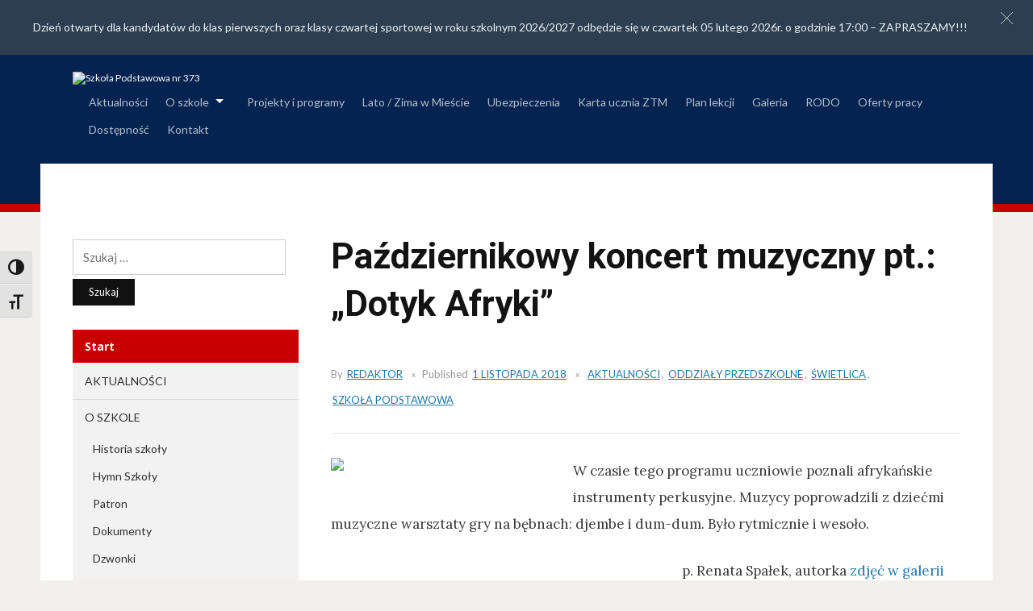

--- FILE ---
content_type: text/html; charset=UTF-8
request_url: http://sp373.srv.pl/pazdziernikowy-koncert-muzyczny-pt-dotyk-afryki/
body_size: 11932
content:
<!DOCTYPE html>
<html lang="pl-PL">
<head>
<meta charset="UTF-8">
<meta name="viewport" content="width=device-width, initial-scale=1">
<link rel="profile" href="http://gmpg.org/xfn/11">

<title>Październikowy koncert muzyczny pt.: &#8222;Dotyk Afryki&#8221; &#8211; Szkoła Podstawowa nr 373</title>
<meta name='robots' content='max-image-preview:large' />
<link rel='dns-prefetch' href='//fonts.googleapis.com' />
<link rel="alternate" type="application/rss+xml" title="Szkoła Podstawowa nr 373 &raquo; Kanał z wpisami" href="https://sp373.srv.pl/feed/" />
<link rel="alternate" type="application/rss+xml" title="Szkoła Podstawowa nr 373 &raquo; Kanał z komentarzami" href="https://sp373.srv.pl/comments/feed/" />
<link rel="alternate" title="oEmbed (JSON)" type="application/json+oembed" href="https://sp373.srv.pl/wp-json/oembed/1.0/embed?url=https%3A%2F%2Fsp373.srv.pl%2Fpazdziernikowy-koncert-muzyczny-pt-dotyk-afryki%2F" />
<link rel="alternate" title="oEmbed (XML)" type="text/xml+oembed" href="https://sp373.srv.pl/wp-json/oembed/1.0/embed?url=https%3A%2F%2Fsp373.srv.pl%2Fpazdziernikowy-koncert-muzyczny-pt-dotyk-afryki%2F&#038;format=xml" />
<style id='wp-img-auto-sizes-contain-inline-css' type='text/css'>
img:is([sizes=auto i],[sizes^="auto," i]){contain-intrinsic-size:3000px 1500px}
/*# sourceURL=wp-img-auto-sizes-contain-inline-css */
</style>
<style id='wp-emoji-styles-inline-css' type='text/css'>

	img.wp-smiley, img.emoji {
		display: inline !important;
		border: none !important;
		box-shadow: none !important;
		height: 1em !important;
		width: 1em !important;
		margin: 0 0.07em !important;
		vertical-align: -0.1em !important;
		background: none !important;
		padding: 0 !important;
	}
/*# sourceURL=wp-emoji-styles-inline-css */
</style>
<style id='classic-theme-styles-inline-css' type='text/css'>
/*! This file is auto-generated */
.wp-block-button__link{color:#fff;background-color:#32373c;border-radius:9999px;box-shadow:none;text-decoration:none;padding:calc(.667em + 2px) calc(1.333em + 2px);font-size:1.125em}.wp-block-file__button{background:#32373c;color:#fff;text-decoration:none}
/*# sourceURL=/wp-includes/css/classic-themes.min.css */
</style>
<link rel='stylesheet' id='hashabr-block-style-css' href='http://sp373.srv.pl/wp-content/plugins/hashbar-wp-notification-bar/assets/css/block-style-index.css?ver=1.8.0' type='text/css' media='all' />
<link rel='stylesheet' id='hashbar-frontend-css' href='http://sp373.srv.pl/wp-content/plugins/hashbar-wp-notification-bar/assets/css/frontend.css?ver=1.8.0' type='text/css' media='all' />
<link rel='stylesheet' id='ditty-news-ticker-font-css' href='http://sp373.srv.pl/wp-content/plugins/ditty-news-ticker/legacy/inc/static/libs/fontastic/styles.css?ver=3.1.63' type='text/css' media='all' />
<link rel='stylesheet' id='ditty-news-ticker-css' href='http://sp373.srv.pl/wp-content/plugins/ditty-news-ticker/legacy/inc/static/css/style.css?ver=3.1.63' type='text/css' media='all' />
<link rel='stylesheet' id='ditty-displays-css' href='http://sp373.srv.pl/wp-content/plugins/ditty-news-ticker/assets/build/dittyDisplays.css?ver=3.1.63' type='text/css' media='all' />
<link rel='stylesheet' id='ditty-fontawesome-css' href='http://sp373.srv.pl/wp-content/plugins/ditty-news-ticker/includes/libs/fontawesome-6.4.0/css/all.css?ver=6.4.0' type='text/css' media='' />
<link rel='stylesheet' id='pgc-simply-gallery-plugin-lightbox-style-css' href='http://sp373.srv.pl/wp-content/plugins/simply-gallery-block/plugins/pgc_sgb_lightbox.min.style.css?ver=3.3.2' type='text/css' media='all' />
<link rel='stylesheet' id='ui-font-css' href='http://sp373.srv.pl/wp-content/plugins/wp-accessibility/toolbar/fonts/css/a11y-toolbar.css?ver=2.2.6' type='text/css' media='all' />
<link rel='stylesheet' id='wpa-toolbar-css' href='http://sp373.srv.pl/wp-content/plugins/wp-accessibility/toolbar/css/a11y.css?ver=2.2.6' type='text/css' media='all' />
<link rel='stylesheet' id='ui-fontsize.css-css' href='http://sp373.srv.pl/wp-content/plugins/wp-accessibility/toolbar/css/a11y-fontsize.css?ver=2.2.6' type='text/css' media='all' />
<style id='ui-fontsize.css-inline-css' type='text/css'>
html { --wpa-font-size: clamp( 24px, 1.5rem, 36px ); --wpa-h1-size : clamp( 48px, 3rem, 72px ); --wpa-h2-size : clamp( 40px, 2.5rem, 60px ); --wpa-h3-size : clamp( 32px, 2rem, 48px ); --wpa-h4-size : clamp( 28px, 1.75rem, 42px ); --wpa-sub-list-size: 1.1em; --wpa-sub-sub-list-size: 1em; } 
/*# sourceURL=ui-fontsize.css-inline-css */
</style>
<link rel='stylesheet' id='wpa-style-css' href='http://sp373.srv.pl/wp-content/plugins/wp-accessibility/css/wpa-style.css?ver=2.2.6' type='text/css' media='all' />
<style id='wpa-style-inline-css' type='text/css'>
:root { --admin-bar-top : 7px; }
/*# sourceURL=wpa-style-inline-css */
</style>
<link rel='stylesheet' id='edupress-style-css' href='http://sp373.srv.pl/wp-content/themes/edupress/style.css?ver=6.9' type='text/css' media='all' />
<link rel='stylesheet' id='genericons-css' href='http://sp373.srv.pl/wp-content/themes/edupress/genericons/genericons.css?ver=3.3.1' type='text/css' media='all' />
<link rel='stylesheet' id='edupress-webfonts-css' href='//fonts.googleapis.com/css?family=Roboto%3A400%2C700%7CLato%3A400%2C400i%2C700%2C700i%7CLora%3A400%2C400i%2C700%2C700i%7COpen+Sans%3A400%2C700&#038;subset=latin%2Clatin-ext' type='text/css' media='all' />
<link rel='stylesheet' id='tablepress-default-css' href='http://sp373.srv.pl/wp-content/plugins/tablepress/css/build/default.css?ver=3.2.6' type='text/css' media='all' />
<script type="text/javascript" src="http://sp373.srv.pl/wp-includes/js/jquery/jquery.min.js?ver=3.7.1" id="jquery-core-js"></script>
<script type="text/javascript" src="http://sp373.srv.pl/wp-includes/js/jquery/jquery-migrate.min.js?ver=3.4.1" id="jquery-migrate-js"></script>
<script type="text/javascript" id="hashbar-frontend-js-extra">
/* <![CDATA[ */
var hashbar_localize = {"dont_show_bar_after_close":"","notification_display_time":"400","bar_keep_closed":"","cookies_expire_time":"","cookies_expire_type":""};
//# sourceURL=hashbar-frontend-js-extra
/* ]]> */
</script>
<script type="text/javascript" src="http://sp373.srv.pl/wp-content/plugins/hashbar-wp-notification-bar/assets/js/frontend.js?ver=1.8.0" id="hashbar-frontend-js"></script>
<script type="text/javascript" src="http://sp373.srv.pl/wp-content/plugins/hashbar-wp-notification-bar/assets/js/js.cookie.min.js?ver=1.8.0" id="js-cookie-js"></script>
<script type="text/javascript" src="http://sp373.srv.pl/wp-content/themes/edupress/js/jquery.slicknav.min.js" id="jquery-slicknav-js"></script>
<script type="text/javascript" src="http://sp373.srv.pl/wp-content/themes/edupress/js/superfish.min.js" id="jquery-superfish-js"></script>
<script type="text/javascript" src="http://sp373.srv.pl/wp-content/themes/edupress/js/jquery.flexslider.js" id="jquery-flexslider-js"></script>
<link rel="https://api.w.org/" href="https://sp373.srv.pl/wp-json/" /><link rel="alternate" title="JSON" type="application/json" href="https://sp373.srv.pl/wp-json/wp/v2/posts/2261" /><link rel="EditURI" type="application/rsd+xml" title="RSD" href="https://sp373.srv.pl/xmlrpc.php?rsd" />
<meta name="generator" content="WordPress 6.9" />
<link rel="canonical" href="https://sp373.srv.pl/pazdziernikowy-koncert-muzyczny-pt-dotyk-afryki/" />
<link rel='shortlink' href='https://sp373.srv.pl/?p=2261' />
<style>charset="utf-8"</style><style>

/* CSS added by Hide Metadata Plugin */

.entry-meta .byline,
			.entry-meta .by-author,
			.entry-header .entry-meta > span.byline,
			.entry-meta .author.vcard {
				display: none;
			}</style>
<noscript><style>.simply-gallery-amp{ display: block !important; }</style></noscript><noscript><style>.sgb-preloader{ display: none !important; }</style></noscript><style id='global-styles-inline-css' type='text/css'>
:root{--wp--preset--aspect-ratio--square: 1;--wp--preset--aspect-ratio--4-3: 4/3;--wp--preset--aspect-ratio--3-4: 3/4;--wp--preset--aspect-ratio--3-2: 3/2;--wp--preset--aspect-ratio--2-3: 2/3;--wp--preset--aspect-ratio--16-9: 16/9;--wp--preset--aspect-ratio--9-16: 9/16;--wp--preset--color--black: #000000;--wp--preset--color--cyan-bluish-gray: #abb8c3;--wp--preset--color--white: #ffffff;--wp--preset--color--pale-pink: #f78da7;--wp--preset--color--vivid-red: #cf2e2e;--wp--preset--color--luminous-vivid-orange: #ff6900;--wp--preset--color--luminous-vivid-amber: #fcb900;--wp--preset--color--light-green-cyan: #7bdcb5;--wp--preset--color--vivid-green-cyan: #00d084;--wp--preset--color--pale-cyan-blue: #8ed1fc;--wp--preset--color--vivid-cyan-blue: #0693e3;--wp--preset--color--vivid-purple: #9b51e0;--wp--preset--gradient--vivid-cyan-blue-to-vivid-purple: linear-gradient(135deg,rgb(6,147,227) 0%,rgb(155,81,224) 100%);--wp--preset--gradient--light-green-cyan-to-vivid-green-cyan: linear-gradient(135deg,rgb(122,220,180) 0%,rgb(0,208,130) 100%);--wp--preset--gradient--luminous-vivid-amber-to-luminous-vivid-orange: linear-gradient(135deg,rgb(252,185,0) 0%,rgb(255,105,0) 100%);--wp--preset--gradient--luminous-vivid-orange-to-vivid-red: linear-gradient(135deg,rgb(255,105,0) 0%,rgb(207,46,46) 100%);--wp--preset--gradient--very-light-gray-to-cyan-bluish-gray: linear-gradient(135deg,rgb(238,238,238) 0%,rgb(169,184,195) 100%);--wp--preset--gradient--cool-to-warm-spectrum: linear-gradient(135deg,rgb(74,234,220) 0%,rgb(151,120,209) 20%,rgb(207,42,186) 40%,rgb(238,44,130) 60%,rgb(251,105,98) 80%,rgb(254,248,76) 100%);--wp--preset--gradient--blush-light-purple: linear-gradient(135deg,rgb(255,206,236) 0%,rgb(152,150,240) 100%);--wp--preset--gradient--blush-bordeaux: linear-gradient(135deg,rgb(254,205,165) 0%,rgb(254,45,45) 50%,rgb(107,0,62) 100%);--wp--preset--gradient--luminous-dusk: linear-gradient(135deg,rgb(255,203,112) 0%,rgb(199,81,192) 50%,rgb(65,88,208) 100%);--wp--preset--gradient--pale-ocean: linear-gradient(135deg,rgb(255,245,203) 0%,rgb(182,227,212) 50%,rgb(51,167,181) 100%);--wp--preset--gradient--electric-grass: linear-gradient(135deg,rgb(202,248,128) 0%,rgb(113,206,126) 100%);--wp--preset--gradient--midnight: linear-gradient(135deg,rgb(2,3,129) 0%,rgb(40,116,252) 100%);--wp--preset--font-size--small: 13px;--wp--preset--font-size--medium: 20px;--wp--preset--font-size--large: 36px;--wp--preset--font-size--x-large: 42px;--wp--preset--spacing--20: 0.44rem;--wp--preset--spacing--30: 0.67rem;--wp--preset--spacing--40: 1rem;--wp--preset--spacing--50: 1.5rem;--wp--preset--spacing--60: 2.25rem;--wp--preset--spacing--70: 3.38rem;--wp--preset--spacing--80: 5.06rem;--wp--preset--shadow--natural: 6px 6px 9px rgba(0, 0, 0, 0.2);--wp--preset--shadow--deep: 12px 12px 50px rgba(0, 0, 0, 0.4);--wp--preset--shadow--sharp: 6px 6px 0px rgba(0, 0, 0, 0.2);--wp--preset--shadow--outlined: 6px 6px 0px -3px rgb(255, 255, 255), 6px 6px rgb(0, 0, 0);--wp--preset--shadow--crisp: 6px 6px 0px rgb(0, 0, 0);}:where(.is-layout-flex){gap: 0.5em;}:where(.is-layout-grid){gap: 0.5em;}body .is-layout-flex{display: flex;}.is-layout-flex{flex-wrap: wrap;align-items: center;}.is-layout-flex > :is(*, div){margin: 0;}body .is-layout-grid{display: grid;}.is-layout-grid > :is(*, div){margin: 0;}:where(.wp-block-columns.is-layout-flex){gap: 2em;}:where(.wp-block-columns.is-layout-grid){gap: 2em;}:where(.wp-block-post-template.is-layout-flex){gap: 1.25em;}:where(.wp-block-post-template.is-layout-grid){gap: 1.25em;}.has-black-color{color: var(--wp--preset--color--black) !important;}.has-cyan-bluish-gray-color{color: var(--wp--preset--color--cyan-bluish-gray) !important;}.has-white-color{color: var(--wp--preset--color--white) !important;}.has-pale-pink-color{color: var(--wp--preset--color--pale-pink) !important;}.has-vivid-red-color{color: var(--wp--preset--color--vivid-red) !important;}.has-luminous-vivid-orange-color{color: var(--wp--preset--color--luminous-vivid-orange) !important;}.has-luminous-vivid-amber-color{color: var(--wp--preset--color--luminous-vivid-amber) !important;}.has-light-green-cyan-color{color: var(--wp--preset--color--light-green-cyan) !important;}.has-vivid-green-cyan-color{color: var(--wp--preset--color--vivid-green-cyan) !important;}.has-pale-cyan-blue-color{color: var(--wp--preset--color--pale-cyan-blue) !important;}.has-vivid-cyan-blue-color{color: var(--wp--preset--color--vivid-cyan-blue) !important;}.has-vivid-purple-color{color: var(--wp--preset--color--vivid-purple) !important;}.has-black-background-color{background-color: var(--wp--preset--color--black) !important;}.has-cyan-bluish-gray-background-color{background-color: var(--wp--preset--color--cyan-bluish-gray) !important;}.has-white-background-color{background-color: var(--wp--preset--color--white) !important;}.has-pale-pink-background-color{background-color: var(--wp--preset--color--pale-pink) !important;}.has-vivid-red-background-color{background-color: var(--wp--preset--color--vivid-red) !important;}.has-luminous-vivid-orange-background-color{background-color: var(--wp--preset--color--luminous-vivid-orange) !important;}.has-luminous-vivid-amber-background-color{background-color: var(--wp--preset--color--luminous-vivid-amber) !important;}.has-light-green-cyan-background-color{background-color: var(--wp--preset--color--light-green-cyan) !important;}.has-vivid-green-cyan-background-color{background-color: var(--wp--preset--color--vivid-green-cyan) !important;}.has-pale-cyan-blue-background-color{background-color: var(--wp--preset--color--pale-cyan-blue) !important;}.has-vivid-cyan-blue-background-color{background-color: var(--wp--preset--color--vivid-cyan-blue) !important;}.has-vivid-purple-background-color{background-color: var(--wp--preset--color--vivid-purple) !important;}.has-black-border-color{border-color: var(--wp--preset--color--black) !important;}.has-cyan-bluish-gray-border-color{border-color: var(--wp--preset--color--cyan-bluish-gray) !important;}.has-white-border-color{border-color: var(--wp--preset--color--white) !important;}.has-pale-pink-border-color{border-color: var(--wp--preset--color--pale-pink) !important;}.has-vivid-red-border-color{border-color: var(--wp--preset--color--vivid-red) !important;}.has-luminous-vivid-orange-border-color{border-color: var(--wp--preset--color--luminous-vivid-orange) !important;}.has-luminous-vivid-amber-border-color{border-color: var(--wp--preset--color--luminous-vivid-amber) !important;}.has-light-green-cyan-border-color{border-color: var(--wp--preset--color--light-green-cyan) !important;}.has-vivid-green-cyan-border-color{border-color: var(--wp--preset--color--vivid-green-cyan) !important;}.has-pale-cyan-blue-border-color{border-color: var(--wp--preset--color--pale-cyan-blue) !important;}.has-vivid-cyan-blue-border-color{border-color: var(--wp--preset--color--vivid-cyan-blue) !important;}.has-vivid-purple-border-color{border-color: var(--wp--preset--color--vivid-purple) !important;}.has-vivid-cyan-blue-to-vivid-purple-gradient-background{background: var(--wp--preset--gradient--vivid-cyan-blue-to-vivid-purple) !important;}.has-light-green-cyan-to-vivid-green-cyan-gradient-background{background: var(--wp--preset--gradient--light-green-cyan-to-vivid-green-cyan) !important;}.has-luminous-vivid-amber-to-luminous-vivid-orange-gradient-background{background: var(--wp--preset--gradient--luminous-vivid-amber-to-luminous-vivid-orange) !important;}.has-luminous-vivid-orange-to-vivid-red-gradient-background{background: var(--wp--preset--gradient--luminous-vivid-orange-to-vivid-red) !important;}.has-very-light-gray-to-cyan-bluish-gray-gradient-background{background: var(--wp--preset--gradient--very-light-gray-to-cyan-bluish-gray) !important;}.has-cool-to-warm-spectrum-gradient-background{background: var(--wp--preset--gradient--cool-to-warm-spectrum) !important;}.has-blush-light-purple-gradient-background{background: var(--wp--preset--gradient--blush-light-purple) !important;}.has-blush-bordeaux-gradient-background{background: var(--wp--preset--gradient--blush-bordeaux) !important;}.has-luminous-dusk-gradient-background{background: var(--wp--preset--gradient--luminous-dusk) !important;}.has-pale-ocean-gradient-background{background: var(--wp--preset--gradient--pale-ocean) !important;}.has-electric-grass-gradient-background{background: var(--wp--preset--gradient--electric-grass) !important;}.has-midnight-gradient-background{background: var(--wp--preset--gradient--midnight) !important;}.has-small-font-size{font-size: var(--wp--preset--font-size--small) !important;}.has-medium-font-size{font-size: var(--wp--preset--font-size--medium) !important;}.has-large-font-size{font-size: var(--wp--preset--font-size--large) !important;}.has-x-large-font-size{font-size: var(--wp--preset--font-size--x-large) !important;}
/*# sourceURL=global-styles-inline-css */
</style>
</head>

<body class="wp-singular post-template-default single single-post postid-2261 single-format-standard wp-custom-logo wp-theme-edupress group-blog">

<div id="container">

	<a class="skip-link screen-reader-text" href="#site-main">Skip to content</a>
	<header class="site-header clearfix" role="banner">
	
		<div class="wrapper wrapper-header clearfix">

			<div id="site-header-main">
			
				<div class="site-branding clearfix">
					<a href="https://sp373.srv.pl/" class="custom-logo-link" rel="home"><img width="1874" height="540" src="https://sp373.srv.pl/wp-content/uploads/2018/04/373LOGO_CYTAT_2.jpg" class="custom-logo" alt="Szkoła Podstawowa nr 373" decoding="async" fetchpriority="high" srcset="https://sp373.srv.pl/wp-content/uploads/2018/04/373LOGO_CYTAT_2.jpg 1874w, https://sp373.srv.pl/wp-content/uploads/2018/04/373LOGO_CYTAT_2-300x86.jpg 300w, https://sp373.srv.pl/wp-content/uploads/2018/04/373LOGO_CYTAT_2-768x221.jpg 768w, https://sp373.srv.pl/wp-content/uploads/2018/04/373LOGO_CYTAT_2-1024x295.jpg 1024w" sizes="(max-width: 1874px) 100vw, 1874px" /></a>				</div><!-- .site-branding -->
	
					
			</div><!-- #site-header-main -->

	        	        <div id="site-header-navigation">
	
		        <div class="navbar-header">

					<div id="menu-main-slick" class="menu-start-container"><ul id="menu-slide-in" class="menu"><li id="menu-item-75" class="menu-item menu-item-type-taxonomy menu-item-object-category current-post-ancestor current-menu-parent current-post-parent menu-item-75"><a href="https://sp373.srv.pl/category/aktualnosci/">Aktualności</a></li>
<li id="menu-item-21" class="menu-item menu-item-type-post_type menu-item-object-page menu-item-has-children menu-item-21"><a href="https://sp373.srv.pl/o-szkole/">O szkole</a>
<ul class="sub-menu">
	<li id="menu-item-22" class="menu-item menu-item-type-post_type menu-item-object-page menu-item-22"><a href="https://sp373.srv.pl/o-szkole/historia-szkoly/">Historia szkoły</a></li>
	<li id="menu-item-10121" class="menu-item menu-item-type-post_type menu-item-object-page menu-item-10121"><a href="https://sp373.srv.pl/hymn-szkoly/">Hymn Szkoły</a></li>
	<li id="menu-item-33" class="menu-item menu-item-type-post_type menu-item-object-page menu-item-33"><a href="https://sp373.srv.pl/o-szkole/patron/">Patron</a></li>
	<li id="menu-item-71" class="menu-item menu-item-type-post_type menu-item-object-page menu-item-71"><a href="https://sp373.srv.pl/o-szkole/dokumenty/">Dokumenty</a></li>
	<li id="menu-item-70" class="menu-item menu-item-type-post_type menu-item-object-page menu-item-70"><a href="https://sp373.srv.pl/o-szkole/dzwonki/">Dzwonki</a></li>
	<li id="menu-item-69" class="menu-item menu-item-type-post_type menu-item-object-page menu-item-69"><a href="https://sp373.srv.pl/o-szkole/stolowka/">Stołówka</a></li>
	<li id="menu-item-140" class="menu-item menu-item-type-post_type menu-item-object-page menu-item-140"><a href="https://sp373.srv.pl/o-szkole/biblioteka/">Biblioteka</a></li>
	<li id="menu-item-7216" class="menu-item menu-item-type-post_type menu-item-object-page menu-item-7216"><a href="https://sp373.srv.pl/boisko/">Boisko</a></li>
	<li id="menu-item-143" class="menu-item menu-item-type-post_type menu-item-object-page menu-item-143"><a href="https://sp373.srv.pl/o-szkole/zajecia-pozalekcyjne/">Zajęcia pozalekcyjne</a></li>
	<li id="menu-item-141" class="menu-item menu-item-type-post_type menu-item-object-page menu-item-141"><a href="https://sp373.srv.pl/o-szkole/pomoc-psychologiczno-pedagogiczna/">Pomoc psychologiczno-pedagogiczna</a></li>
	<li id="menu-item-10145" class="menu-item menu-item-type-post_type menu-item-object-page menu-item-10145"><a href="https://sp373.srv.pl/kadra-pedagogiczna-2025-2026/">Kadra pedagogiczna 2025/2026</a></li>
	<li id="menu-item-10142" class="menu-item menu-item-type-post_type menu-item-object-page menu-item-10142"><a href="https://sp373.srv.pl/wychowawcy-w-roku-szkolnym-2025-2026/">Wychowawcy w roku szkolnym 2025/2026</a></li>
	<li id="menu-item-10137" class="menu-item menu-item-type-post_type menu-item-object-page menu-item-10137"><a href="https://sp373.srv.pl/kalendarz-roku-szkolnego-2025-2026/">Kalendarz roku szkolnego 2025/2026</a></li>
	<li id="menu-item-10140" class="menu-item menu-item-type-post_type menu-item-object-page menu-item-10140"><a href="https://sp373.srv.pl/terminarz-spotkan-z-rodzicami-2025-2026/">Terminarz spotkań z Rodzicami 2025/2026</a></li>
</ul>
</li>
<li id="menu-item-142" class="menu-item menu-item-type-post_type menu-item-object-page menu-item-142"><a href="https://sp373.srv.pl/o-szkole/projekty-i-programy/">Projekty i programy</a></li>
<li id="menu-item-944" class="menu-item menu-item-type-taxonomy menu-item-object-category menu-item-944"><a href="https://sp373.srv.pl/category/lato-zima-w-miescie/">Lato / Zima w Mieście</a></li>
<li id="menu-item-10132" class="menu-item menu-item-type-post_type menu-item-object-page menu-item-10132"><a href="https://sp373.srv.pl/o-szkole/ubezpieczenia-na-rok-szkolny-2024-2025/">Ubezpieczenia</a></li>
<li id="menu-item-5927" class="menu-item menu-item-type-post_type menu-item-object-page menu-item-5927"><a href="https://sp373.srv.pl/karta-ucznia/">Karta ucznia ZTM</a></li>
<li id="menu-item-99" class="menu-item menu-item-type-custom menu-item-object-custom menu-item-99"><a target="_blank" href="http://gim18.edupage.org/timetable/">Plan lekcji</a></li>
<li id="menu-item-44" class="menu-item menu-item-type-custom menu-item-object-custom menu-item-44"><a target="_blank" href="https://sp373.srv.pl/galeria/">Galeria</a></li>
<li id="menu-item-1527" class="menu-item menu-item-type-post_type menu-item-object-page menu-item-1527"><a href="https://sp373.srv.pl/rodo/">RODO</a></li>
<li id="menu-item-6746" class="menu-item menu-item-type-post_type menu-item-object-page menu-item-6746"><a href="https://sp373.srv.pl/oferty-pracy/">Oferty pracy</a></li>
<li id="menu-item-8812" class="menu-item menu-item-type-post_type menu-item-object-page menu-item-8812"><a href="https://sp373.srv.pl/dostepnosc/">Dostępność</a></li>
<li id="menu-item-32" class="menu-item menu-item-type-post_type menu-item-object-page menu-item-32"><a href="https://sp373.srv.pl/kontakt/">Kontakt</a></li>
</ul></div>
		        </div><!-- .navbar-header -->
		
				<nav id="menu-main" role="navigation">
					<ul id="menu-main-menu" class="navbar-nav dropdown sf-menu clearfix"><li class="menu-item menu-item-type-taxonomy menu-item-object-category current-post-ancestor current-menu-parent current-post-parent menu-item-75"><a href="https://sp373.srv.pl/category/aktualnosci/">Aktualności</a></li>
<li class="menu-item menu-item-type-post_type menu-item-object-page menu-item-has-children menu-item-21"><a href="https://sp373.srv.pl/o-szkole/">O szkole</a>
<ul class="sub-menu">
	<li class="menu-item menu-item-type-post_type menu-item-object-page menu-item-22"><a href="https://sp373.srv.pl/o-szkole/historia-szkoly/">Historia szkoły</a></li>
	<li class="menu-item menu-item-type-post_type menu-item-object-page menu-item-10121"><a href="https://sp373.srv.pl/hymn-szkoly/">Hymn Szkoły</a></li>
	<li class="menu-item menu-item-type-post_type menu-item-object-page menu-item-33"><a href="https://sp373.srv.pl/o-szkole/patron/">Patron</a></li>
	<li class="menu-item menu-item-type-post_type menu-item-object-page menu-item-71"><a href="https://sp373.srv.pl/o-szkole/dokumenty/">Dokumenty</a></li>
	<li class="menu-item menu-item-type-post_type menu-item-object-page menu-item-70"><a href="https://sp373.srv.pl/o-szkole/dzwonki/">Dzwonki</a></li>
	<li class="menu-item menu-item-type-post_type menu-item-object-page menu-item-69"><a href="https://sp373.srv.pl/o-szkole/stolowka/">Stołówka</a></li>
	<li class="menu-item menu-item-type-post_type menu-item-object-page menu-item-140"><a href="https://sp373.srv.pl/o-szkole/biblioteka/">Biblioteka</a></li>
	<li class="menu-item menu-item-type-post_type menu-item-object-page menu-item-7216"><a href="https://sp373.srv.pl/boisko/">Boisko</a></li>
	<li class="menu-item menu-item-type-post_type menu-item-object-page menu-item-143"><a href="https://sp373.srv.pl/o-szkole/zajecia-pozalekcyjne/">Zajęcia pozalekcyjne</a></li>
	<li class="menu-item menu-item-type-post_type menu-item-object-page menu-item-141"><a href="https://sp373.srv.pl/o-szkole/pomoc-psychologiczno-pedagogiczna/">Pomoc psychologiczno-pedagogiczna</a></li>
	<li class="menu-item menu-item-type-post_type menu-item-object-page menu-item-10145"><a href="https://sp373.srv.pl/kadra-pedagogiczna-2025-2026/">Kadra pedagogiczna 2025/2026</a></li>
	<li class="menu-item menu-item-type-post_type menu-item-object-page menu-item-10142"><a href="https://sp373.srv.pl/wychowawcy-w-roku-szkolnym-2025-2026/">Wychowawcy w roku szkolnym 2025/2026</a></li>
	<li class="menu-item menu-item-type-post_type menu-item-object-page menu-item-10137"><a href="https://sp373.srv.pl/kalendarz-roku-szkolnego-2025-2026/">Kalendarz roku szkolnego 2025/2026</a></li>
	<li class="menu-item menu-item-type-post_type menu-item-object-page menu-item-10140"><a href="https://sp373.srv.pl/terminarz-spotkan-z-rodzicami-2025-2026/">Terminarz spotkań z Rodzicami 2025/2026</a></li>
</ul>
</li>
<li class="menu-item menu-item-type-post_type menu-item-object-page menu-item-142"><a href="https://sp373.srv.pl/o-szkole/projekty-i-programy/">Projekty i programy</a></li>
<li class="menu-item menu-item-type-taxonomy menu-item-object-category menu-item-944"><a href="https://sp373.srv.pl/category/lato-zima-w-miescie/">Lato / Zima w Mieście</a></li>
<li class="menu-item menu-item-type-post_type menu-item-object-page menu-item-10132"><a href="https://sp373.srv.pl/o-szkole/ubezpieczenia-na-rok-szkolny-2024-2025/">Ubezpieczenia</a></li>
<li class="menu-item menu-item-type-post_type menu-item-object-page menu-item-5927"><a href="https://sp373.srv.pl/karta-ucznia/">Karta ucznia ZTM</a></li>
<li class="menu-item menu-item-type-custom menu-item-object-custom menu-item-99"><a target="_blank" href="http://gim18.edupage.org/timetable/">Plan lekcji</a></li>
<li class="menu-item menu-item-type-custom menu-item-object-custom menu-item-44"><a target="_blank" href="https://sp373.srv.pl/galeria/">Galeria</a></li>
<li class="menu-item menu-item-type-post_type menu-item-object-page menu-item-1527"><a href="https://sp373.srv.pl/rodo/">RODO</a></li>
<li class="menu-item menu-item-type-post_type menu-item-object-page menu-item-6746"><a href="https://sp373.srv.pl/oferty-pracy/">Oferty pracy</a></li>
<li class="menu-item menu-item-type-post_type menu-item-object-page menu-item-8812"><a href="https://sp373.srv.pl/dostepnosc/">Dostępność</a></li>
<li class="menu-item menu-item-type-post_type menu-item-object-page menu-item-32"><a href="https://sp373.srv.pl/kontakt/">Kontakt</a></li>
</ul>				</nav><!-- #menu-main -->
				<!--
							-->
			</div><!-- #site-header-navigation -->
						
		</div><!-- .wrapper .wrapper-header .clearfix -->

	</header><!-- .site-header -->
	<div id="site-main" class="content-home">

		<div class="wrapper wrapper-main clearfix">
		
			<div class="wrapper-frame clearfix">
			
				<main id="site-content" class="site-main" role="main">
				
										
					<div class="site-content-wrapper clearfix">
	
												<div class="thumbnail-post-intro">
							<img width="218" height="180" src="https://sp373.srv.pl/wp-content/uploads/2018/02/cartoon-kids-school-desk-isolated-colorful-beautiful-illustration-children-66653828-180.jpg" class="attachment-edupress-large-thumbnail size-edupress-large-thumbnail wp-post-image" alt="" decoding="async" />						</div><!-- .thumbnail-post-intro -->
						
						
<article id="post-2261" class="post-2261 post type-post status-publish format-standard has-post-thumbnail hentry category-aktualnosci category-oddzialy-przedszkolne category-swietlica category-szkola-podstawowa">

	<header class="ilovewp-page-intro ilovewp-page-inner">
		<h1 class="title-page">Październikowy koncert muzyczny pt.: &#8222;Dotyk Afryki&#8221;</h1>
		
		<p class="post-meta">
			<span class="posted-by">By <a href="https://sp373.srv.pl/author/m-wardawy/" title="Wpisy od redaktor" rel="author">redaktor</a></span>
			<span class="posted-on">Published <time class="entry-date published" datetime="2018-11-01T12:07:07+01:00"><a href="https://sp373.srv.pl/pazdziernikowy-koncert-muzyczny-pt-dotyk-afryki/" title="Październikowy koncert muzyczny pt.: &#8222;Dotyk Afryki&#8221;">1 listopada 2018</a></time></span>
			<span class="post-meta-category"><a href="https://sp373.srv.pl/category/aktualnosci/" rel="category tag">Aktualności</a>, <a href="https://sp373.srv.pl/category/oddzialy-przedszkolne/" rel="category tag">Oddziały przedszkolne</a>, <a href="https://sp373.srv.pl/category/swietlica/" rel="category tag">Świetlica</a>, <a href="https://sp373.srv.pl/category/szkola-podstawowa/" rel="category tag">Szkoła podstawowa</a></span>
					</p><!-- .post-meta -->

	</header><!-- .ilovewp-page-intro -->

	<div class="post-single clearfix">

		<p><img decoding="async" src="http://www.gim18.srv.pl/galeria/upload/2018/11/11/20181111121113-08785dbd.jpg" width="300" align="left" /> W czasie tego programu uczniowie poznali afrykańskie instrumenty perkusyjne. Muzycy poprowadzili z dziećmi muzyczne warsztaty gry na bębnach: djembe i dum-dum. Było rytmicznie i wesoło.</p>
<p style="text-align: right;">p. Renata Spałek, autorka <a href="http://www.gim18.srv.pl/galeria/index.php?/category/322" target="_blank" rel="noopener">zdjęć w galerii</a></p>

		
		
	</div><!-- .post-single -->

</article><!-- #post-2261 -->						
						
	<nav class="navigation post-navigation" aria-label="Wpisy">
		<h2 class="screen-reader-text">Nawigacja wpisu</h2>
		<div class="nav-links"><div class="nav-previous"><a href="https://sp373.srv.pl/ogrodnicy-z-1a/" rel="prev"><span class="nav-link-label"><span class="genericon genericon-previous"></span></span>Ogrodnicy z 1a</a></div><div class="nav-next"><a href="https://sp373.srv.pl/mistrzostwa-dzielnicy-w-pilce-recznej/" rel="next">Mistrzostwa Dzielnicy w piłce ręcznej.<span class="nav-link-label"><span class="genericon genericon-next"></span></span></a></div></div>
	</nav>						
												
					</div><!-- .site-content-wrapper .clearfix -->
					
									
				</main><!-- #site-content -->
				
				
<aside id="site-aside" role="complementary">

	<div class="site-aside-wrapper clearfix">
	
		<div id="media_image-2" class="widget widget_media_image"><img width="255" height="300" src="https://sp373.srv.pl/wp-content/uploads/2017/11/godlo_polski-255x300.png" class="image wp-image-669  attachment-medium size-medium" alt="" style="max-width: 100%; height: auto;" decoding="async" loading="lazy" srcset="https://sp373.srv.pl/wp-content/uploads/2017/11/godlo_polski-255x300.png 255w, https://sp373.srv.pl/wp-content/uploads/2017/11/godlo_polski.png 509w" sizes="auto, (max-width: 255px) 100vw, 255px" /></div><div id="search-2" class="widget widget_search"><form role="search" method="get" class="search-form" action="https://sp373.srv.pl/">
				<label>
					<span class="screen-reader-text">Szukaj:</span>
					<input type="search" class="search-field" placeholder="Szukaj &hellip;" value="" name="s" />
				</label>
				<input type="submit" class="search-submit" value="Szukaj" />
			</form></div><div id="nav_menu-3" class="widget widget_nav_menu"><p class="widget-title">Start</p><div class="menu-start-container"><ul id="menu-start" class="menu"><li class="menu-item menu-item-type-taxonomy menu-item-object-category current-post-ancestor current-menu-parent current-post-parent menu-item-75"><a href="https://sp373.srv.pl/category/aktualnosci/">Aktualności</a></li>
<li class="menu-item menu-item-type-post_type menu-item-object-page menu-item-has-children menu-item-21"><a href="https://sp373.srv.pl/o-szkole/">O szkole</a>
<ul class="sub-menu">
	<li class="menu-item menu-item-type-post_type menu-item-object-page menu-item-22"><a href="https://sp373.srv.pl/o-szkole/historia-szkoly/">Historia szkoły</a></li>
	<li class="menu-item menu-item-type-post_type menu-item-object-page menu-item-10121"><a href="https://sp373.srv.pl/hymn-szkoly/">Hymn Szkoły</a></li>
	<li class="menu-item menu-item-type-post_type menu-item-object-page menu-item-33"><a href="https://sp373.srv.pl/o-szkole/patron/">Patron</a></li>
	<li class="menu-item menu-item-type-post_type menu-item-object-page menu-item-71"><a href="https://sp373.srv.pl/o-szkole/dokumenty/">Dokumenty</a></li>
	<li class="menu-item menu-item-type-post_type menu-item-object-page menu-item-70"><a href="https://sp373.srv.pl/o-szkole/dzwonki/">Dzwonki</a></li>
	<li class="menu-item menu-item-type-post_type menu-item-object-page menu-item-69"><a href="https://sp373.srv.pl/o-szkole/stolowka/">Stołówka</a></li>
	<li class="menu-item menu-item-type-post_type menu-item-object-page menu-item-140"><a href="https://sp373.srv.pl/o-szkole/biblioteka/">Biblioteka</a></li>
	<li class="menu-item menu-item-type-post_type menu-item-object-page menu-item-7216"><a href="https://sp373.srv.pl/boisko/">Boisko</a></li>
	<li class="menu-item menu-item-type-post_type menu-item-object-page menu-item-143"><a href="https://sp373.srv.pl/o-szkole/zajecia-pozalekcyjne/">Zajęcia pozalekcyjne</a></li>
	<li class="menu-item menu-item-type-post_type menu-item-object-page menu-item-141"><a href="https://sp373.srv.pl/o-szkole/pomoc-psychologiczno-pedagogiczna/">Pomoc psychologiczno-pedagogiczna</a></li>
	<li class="menu-item menu-item-type-post_type menu-item-object-page menu-item-10145"><a href="https://sp373.srv.pl/kadra-pedagogiczna-2025-2026/">Kadra pedagogiczna 2025/2026</a></li>
	<li class="menu-item menu-item-type-post_type menu-item-object-page menu-item-10142"><a href="https://sp373.srv.pl/wychowawcy-w-roku-szkolnym-2025-2026/">Wychowawcy w roku szkolnym 2025/2026</a></li>
	<li class="menu-item menu-item-type-post_type menu-item-object-page menu-item-10137"><a href="https://sp373.srv.pl/kalendarz-roku-szkolnego-2025-2026/">Kalendarz roku szkolnego 2025/2026</a></li>
	<li class="menu-item menu-item-type-post_type menu-item-object-page menu-item-10140"><a href="https://sp373.srv.pl/terminarz-spotkan-z-rodzicami-2025-2026/">Terminarz spotkań z Rodzicami 2025/2026</a></li>
</ul>
</li>
<li class="menu-item menu-item-type-post_type menu-item-object-page menu-item-142"><a href="https://sp373.srv.pl/o-szkole/projekty-i-programy/">Projekty i programy</a></li>
<li class="menu-item menu-item-type-taxonomy menu-item-object-category menu-item-944"><a href="https://sp373.srv.pl/category/lato-zima-w-miescie/">Lato / Zima w Mieście</a></li>
<li class="menu-item menu-item-type-post_type menu-item-object-page menu-item-10132"><a href="https://sp373.srv.pl/o-szkole/ubezpieczenia-na-rok-szkolny-2024-2025/">Ubezpieczenia</a></li>
<li class="menu-item menu-item-type-post_type menu-item-object-page menu-item-5927"><a href="https://sp373.srv.pl/karta-ucznia/">Karta ucznia ZTM</a></li>
<li class="menu-item menu-item-type-custom menu-item-object-custom menu-item-99"><a target="_blank" href="http://gim18.edupage.org/timetable/">Plan lekcji</a></li>
<li class="menu-item menu-item-type-custom menu-item-object-custom menu-item-44"><a target="_blank" href="https://sp373.srv.pl/galeria/">Galeria</a></li>
<li class="menu-item menu-item-type-post_type menu-item-object-page menu-item-1527"><a href="https://sp373.srv.pl/rodo/">RODO</a></li>
<li class="menu-item menu-item-type-post_type menu-item-object-page menu-item-6746"><a href="https://sp373.srv.pl/oferty-pracy/">Oferty pracy</a></li>
<li class="menu-item menu-item-type-post_type menu-item-object-page menu-item-8812"><a href="https://sp373.srv.pl/dostepnosc/">Dostępność</a></li>
<li class="menu-item menu-item-type-post_type menu-item-object-page menu-item-32"><a href="https://sp373.srv.pl/kontakt/">Kontakt</a></li>
</ul></div></div><div id="nav_menu-15" class="widget widget_nav_menu"><p class="widget-title">Rada Rodziców</p><div class="menu-rada-rodzicow-container"><ul id="menu-rada-rodzicow" class="menu"><li id="menu-item-5913" class="menu-item menu-item-type-taxonomy menu-item-object-category menu-item-has-children menu-item-5913"><a href="https://sp373.srv.pl/category/rada-rodzicow/">Rada Rodziców</a>
<ul class="sub-menu">
	<li id="menu-item-5914" class="menu-item menu-item-type-taxonomy menu-item-object-category menu-item-5914"><a href="https://sp373.srv.pl/category/rr_archiwalne/">Rada Rodziców &#8211; archiwalne</a></li>
</ul>
</li>
</ul></div></div><div id="nav_menu-14" class="widget widget_nav_menu"><p class="widget-title">SPECJALIŚCI RADZĄ</p><div class="menu-specjalisci-radza-container"><ul id="menu-specjalisci-radza" class="menu"><li id="menu-item-4703" class="menu-item menu-item-type-taxonomy menu-item-object-category menu-item-has-children menu-item-4703"><a href="https://sp373.srv.pl/category/specjalisciradza/dlarodzica/">Dla Rodzica</a>
<ul class="sub-menu">
	<li id="menu-item-4704" class="menu-item menu-item-type-taxonomy menu-item-object-category menu-item-4704"><a href="https://sp373.srv.pl/category/specjalisciradza/dlarodzica/pedagog-psycholog-dlarodzica/">Pedagog/Psycholog</a></li>
</ul>
</li>
<li id="menu-item-4705" class="menu-item menu-item-type-taxonomy menu-item-object-category menu-item-has-children menu-item-4705"><a href="https://sp373.srv.pl/category/specjalisciradza/dlaucznia/">Dla Ucznia</a>
<ul class="sub-menu">
	<li id="menu-item-4707" class="menu-item menu-item-type-taxonomy menu-item-object-category menu-item-4707"><a href="https://sp373.srv.pl/category/specjalisciradza/dlaucznia/pedagog-psycholog/">Pedagog/Psycholog</a></li>
	<li id="menu-item-4706" class="menu-item menu-item-type-taxonomy menu-item-object-category menu-item-4706"><a href="https://sp373.srv.pl/category/specjalisciradza/dlaucznia/logopeda/">Logopeda</a></li>
	<li id="menu-item-4708" class="menu-item menu-item-type-taxonomy menu-item-object-category menu-item-4708"><a href="https://sp373.srv.pl/category/specjalisciradza/dlaucznia/terapeuta-pedagogiczny/">Terapeuta pedagogiczny</a></li>
</ul>
</li>
</ul></div></div><div id="nav_menu-13" class="widget widget_nav_menu"><p class="widget-title">Rekrutacja</p><div class="menu-rekrutacja-container"><ul id="menu-rekrutacja" class="menu"><li id="menu-item-191" class="menu-item menu-item-type-post_type menu-item-object-page menu-item-has-children menu-item-191"><a href="https://sp373.srv.pl/rekrutacja/">Rekrutacja</a>
<ul class="sub-menu">
	<li id="menu-item-195" class="menu-item menu-item-type-post_type menu-item-object-page menu-item-195"><a href="https://sp373.srv.pl/rekrutacja/rekrutacja-klasa1/">Klasa 1</a></li>
	<li id="menu-item-192" class="menu-item menu-item-type-post_type menu-item-object-page menu-item-192"><a href="https://sp373.srv.pl/rekrutacja/rekrutacja-klasa-7-dwujezyczna/">Oddziały dwujęzyczne</a></li>
	<li id="menu-item-2961" class="menu-item menu-item-type-post_type menu-item-object-page menu-item-2961"><a href="https://sp373.srv.pl/oddzialy-sportowe/">Oddziały sportowe</a></li>
</ul>
</li>
</ul></div></div><div id="nav_menu-10" class="widget widget_nav_menu"><p class="widget-title">Świetlica szkolna</p><div class="menu-swietlica-szkolna-container"><ul id="menu-swietlica-szkolna" class="menu"><li id="menu-item-89" class="menu-item menu-item-type-post_type menu-item-object-page menu-item-has-children menu-item-89"><a href="https://sp373.srv.pl/swietlica-szkolna/">Świetlica szkolna</a>
<ul class="sub-menu">
	<li id="menu-item-4700" class="menu-item menu-item-type-taxonomy menu-item-object-category menu-item-4700"><a href="https://sp373.srv.pl/category/swietlica/swietlicowepomysly/">Świetlicowe Pomysły</a></li>
</ul>
</li>
</ul></div></div><div id="nav_menu-7" class="widget widget_nav_menu"><p class="widget-title">Szkoła podstawowa</p><div class="menu-szkola-podstawowa-container"><ul id="menu-szkola-podstawowa" class="menu"><li id="menu-item-97" class="menu-item menu-item-type-post_type menu-item-object-page menu-item-has-children menu-item-97"><a href="https://sp373.srv.pl/szkola-podstawowa/">Szkoła podstawowa</a>
<ul class="sub-menu">
	<li id="menu-item-29" class="menu-item menu-item-type-taxonomy menu-item-object-category current-post-ancestor current-menu-parent current-post-parent menu-item-29"><a href="https://sp373.srv.pl/category/szkola-podstawowa/">Szkoła podstawowa</a></li>
	<li id="menu-item-105" class="menu-item menu-item-type-post_type menu-item-object-page menu-item-105"><a href="https://sp373.srv.pl/szkola-podstawowa/wymagania-edukacyjne-sp/">Wymagania edukacyjne SP</a></li>
	<li id="menu-item-9678" class="menu-item menu-item-type-post_type menu-item-object-page menu-item-9678"><a href="https://sp373.srv.pl/podreczniki/">Podręczniki</a></li>
	<li id="menu-item-118" class="menu-item menu-item-type-post_type menu-item-object-page menu-item-118"><a href="https://sp373.srv.pl/szkola-podstawowa/konkursy-szkola-podstawowa/">Konkursy – szkoła podstawowa</a></li>
</ul>
</li>
</ul></div></div><div id="nav_menu-12" class="widget widget_nav_menu"><p class="widget-title">Doradztwo zawodowe</p><div class="menu-doradztwo-zawodowe-container"><ul id="menu-doradztwo-zawodowe" class="menu"><li id="menu-item-662" class="menu-item menu-item-type-post_type menu-item-object-page menu-item-662"><a href="https://sp373.srv.pl/doradztwo-zawodowe/">Doradztwo zawodowe</a></li>
<li id="menu-item-1044" class="menu-item menu-item-type-post_type menu-item-object-page menu-item-1044"><a href="https://sp373.srv.pl/rekrutacja-po-szkole-podstawowej/">Rekrutacja po szkole podstawowej</a></li>
</ul></div></div>		
	</div><!-- .site-aside-wrapper .clearfix -->

</aside><!-- #site-aside -->			
			</div><!-- .wrapper-frame -->
		
		</div><!-- .wrapper .wrapper-main -->

	</div><!-- #site-main -->


	<footer class="site-footer" role="contentinfo">
	
		

<div class="wrapper wrapper-footer">
			
	<div id="site-tertiary" class="pre-footer" role="complementary">
	
		<div class="ilovewp-columns ilovewp-columns-4 clearfix">
		
			<div class="ilovewp-column ilovewp-column-1">
			
				<div class="ilovewp-column-wrapper clearfix">
				
											<div id="text-3" class="widget widget_text"><p class="widget-title">Dane adresowe</p>			<div class="textwidget"><p>Szkoła Podstawowa nr 373<br />
im. Ignacego Jana Paderewskiego</p>
<p>ul. Angorska 2<br />
03-913 Warszawa</p>
<p>tel. 22 617 57 24<br />
fax. 22. 616 37 12</p>
<p>sp373@eduwarszawa.pl</p>
</div>
		</div>					
									
				</div><!-- .ilovewp-column-wrapper -->
			
			</div><!-- .ilovewp-column .ilovewp-column-1 -->
			
			<div class="ilovewp-column ilovewp-column-2">
			
				<div class="ilovewp-column-wrapper clearfix">
				
											<div id="text-4" class="widget widget_text"><p class="widget-title">Linki</p>			<div class="textwidget"><p><a href="https://synergia.librus.pl/loguj" target="_blank" rel="noopener">Dziennik elektroniczny Librus</a></p>
<p><a href="http://www.edukacja.warszawa.pl/" target="_blank" rel="noopener">Serwis Biura Edukacji m.st. Warszawy</a></p>
<p><a href="http://sp373warszawa.bip.gov.pl" target="_blank" rel="noopener">Biuletyn Informacji Publicznej</a></p>
<p><a href="http://bip.sp373.srv.pl" target="_blank" rel="noopener">BIP &#8211; wersja archiwalna</a></p>
<p><a href="https://sp373.srv.pl/deklaracja-dostepnosci" target="_blank" rel="noopener">Deklaracja dostępnosci</a></p>
<p><a href="https://www.facebook.com/SP373" target="_blank" rel="noopener">https://www.facebook.com/SP373</a></p>
</div>
		</div>									
				</div><!-- .ilovewp-column-wrapper -->
			
			</div><!-- .ilovewp-column .ilovewp-column-2 -->
			
			<div class="ilovewp-column ilovewp-column-3">
			
				<div class="ilovewp-column-wrapper clearfix">
				
									
				</div><!-- .ilovewp-column-wrapper -->
			
			</div><!-- .ilovewp-column .ilovewp-column-3 -->
			
			<div class="ilovewp-column ilovewp-column-4">
			
				<div class="ilovewp-column-wrapper clearfix">
				
									
				</div><!-- .ilovewp-column-wrapper -->
			
			</div><!-- .ilovewp-column .ilovewp-column-4 -->
		
		</div><!-- .ilovewp-columns .ilovewp-columns-4 -->
	
	</div><!-- #site-tertiary -->

</div><!-- .wrapper .wrapper-footer -->

		
		<div class="wrapper wrapper-copy">
			<p class="copy">Copyright &copy; 2026 Szkoła Podstawowa nr 373. All Rights Reserved. </p>
			<p class="copy-ilovewp"><span class="theme-credit">Theme by<a href="http://www.ilovewp.com/" rel="designer" class="footer-logo-ilovewp"><img src="http://sp373.srv.pl/wp-content/themes/edupress/images/ilovewp-logo-white.png" width="51" height="11" alt="Education WordPress Theme" /></a></span></p>
		</div><!-- .wrapper .wrapper-copy -->
	
	</footer><!-- .site-footer -->

</div><!-- end #container -->

<script type="speculationrules">
{"prefetch":[{"source":"document","where":{"and":[{"href_matches":"/*"},{"not":{"href_matches":["/wp-*.php","/wp-admin/*","/wp-content/uploads/*","/wp-content/*","/wp-content/plugins/*","/wp-content/themes/edupress/*","/*\\?(.+)"]}},{"not":{"selector_matches":"a[rel~=\"nofollow\"]"}},{"not":{"selector_matches":".no-prefetch, .no-prefetch a"}}]},"eagerness":"conservative"}]}
</script>

        <!--Notification Section-->
                <div id="notification-14083"
            style="visibility: hidden;" 
            data-id="14083"                                                                        class="hthb-notification ht-notification-section hthb- hthb-has-close-button    hthb-pos--top hthb-state--open    ">

            <!--Notification Open Buttons-->
                            <span class="hthb-open-toggle">
                    <svg id="Layer" enable-background="new 0 0 64 64" height="25" viewBox="0 0 64 64"  xmlns="http://www.w3.org/2000/svg"><path d="m37.379 12.552c-.799-.761-2.066-.731-2.827.069-.762.8-.73 2.066.069 2.828l15.342 14.551h-39.963c-1.104 0-2 .896-2 2s.896 2 2 2h39.899l-15.278 14.552c-.8.762-.831 2.028-.069 2.828.393.412.92.62 1.448.62.496 0 .992-.183 1.379-.552l17.449-16.62c.756-.755 1.172-1.759 1.172-2.828s-.416-2.073-1.207-2.862z" fill="#ffffff"/></svg>
                </span>
            
            <div class="hthb-row">
                <div class="hthb-container">

                    <!--Notification Buttons-->
                    <div class="hthb-close-toggle-wrapper">
                        <span  class="hthb-close-toggle" data-text="">
                            <svg version="1.1" width="15" height="25" id="Capa_1" xmlns="http://www.w3.org/2000/svg" xmlns:xlink="http://www.w3.org/1999/xlink" x="0px" y="0px"
                                 viewBox="0 0 496.096 496.096" style="enable-background:new 0 0 496.096 496.096;" xml:space="preserve">
                                <path d="M259.41,247.998L493.754,13.654c3.123-3.124,3.123-8.188,0-11.312c-3.124-3.123-8.188-3.123-11.312,0L248.098,236.686
                                        L13.754,2.342C10.576-0.727,5.512-0.639,2.442,2.539c-2.994,3.1-2.994,8.015,0,11.115l234.344,234.344L2.442,482.342
                                        c-3.178,3.07-3.266,8.134-0.196,11.312s8.134,3.266,11.312,0.196c0.067-0.064,0.132-0.13,0.196-0.196L248.098,259.31
                                        l234.344,234.344c3.178,3.07,8.242,2.982,11.312-0.196c2.995-3.1,2.995-8.016,0-11.116L259.41,247.998z" fill="#ffffff" data-original="#000000"/>
                            </svg>
                            <span class="hthb-close-text"></span>
                        </sapn>
                    </div>

                    <!--Notification Text-->
                    <div class="hthb-notification-content ht-notification-text">
                                                <p><span data-olk-copy-source="MessageBody">Dzień otwarty dla kandydatów do klas pierwszych oraz klasy czwartej sportowej w roku szkolnym 2026/2027 odbędzie się w czwartek 05 lutego 2026r. o godzinie 17:00 &#8211; ZAPRASZAMY!!!</span></p>
                    </div>

                </div>
            </div>
        </div>

        <style type="text/css">
            #notification-14083{}#notification-14083::before{background-image:url(https://sp373.srv.pl/wp-content/plugins/hashbar-wp-notification-bar/assets/images/top-bar-bg.png)}#notification-14083 .hthb-notification-content{margin:   }#notification-14083 .hthb-notification-content{padding:10px 0px 10px 0px}#notification-14083 .hthb-notification-content .ht_btn{margin:   }#notification-14083 .hthb-notification-content .ht_btn{padding:   }#notification-14083.hthb-state--open{height:px}@media (max-width: 768px){ #notification-14083.hthb-state--open{height:px;} }        </style>

        <script type="text/javascript" src="http://sp373.srv.pl/wp-content/plugins/ditty-news-ticker/legacy/inc/static/js/swiped-events.min.js?ver=1.1.4" id="swiped-events-js"></script>
<script type="text/javascript" src="http://sp373.srv.pl/wp-includes/js/imagesloaded.min.js?ver=5.0.0" id="imagesloaded-js"></script>
<script type="text/javascript" src="http://sp373.srv.pl/wp-includes/js/jquery/ui/effect.min.js?ver=1.13.3" id="jquery-effects-core-js"></script>
<script type="text/javascript" id="ditty-news-ticker-js-extra">
/* <![CDATA[ */
var mtphr_dnt_vars = {"is_rtl":""};
//# sourceURL=ditty-news-ticker-js-extra
/* ]]> */
</script>
<script type="text/javascript" src="http://sp373.srv.pl/wp-content/plugins/ditty-news-ticker/legacy/inc/static/js/ditty-news-ticker.js?ver=3.1.63" id="ditty-news-ticker-js"></script>
<script type="text/javascript" id="hashbar-analytics-js-extra">
/* <![CDATA[ */
var hashbar_analytical = {"ajaxurl":"https://sp373.srv.pl/wp-admin/admin-ajax.php","nonce_key":"5a43ffd4af","enable_analytics":""};
//# sourceURL=hashbar-analytics-js-extra
/* ]]> */
</script>
<script type="text/javascript" src="http://sp373.srv.pl/wp-content/plugins/hashbar-wp-notification-bar/assets/js/analytics.js?ver=1.8.0" id="hashbar-analytics-js"></script>
<script type="text/javascript" id="pgc-simply-gallery-plugin-lightbox-script-js-extra">
/* <![CDATA[ */
var PGC_SGB_LIGHTBOX = {"lightboxPreset":null,"postType":"post","lightboxSettigs":""};
//# sourceURL=pgc-simply-gallery-plugin-lightbox-script-js-extra
/* ]]> */
</script>
<script type="text/javascript" src="http://sp373.srv.pl/wp-content/plugins/simply-gallery-block/plugins/pgc_sgb_lightbox.min.js?ver=3.3.2" id="pgc-simply-gallery-plugin-lightbox-script-js"></script>
<script type="text/javascript" id="wpa-toolbar-js-extra">
/* <![CDATA[ */
var wpatb = {"location":"body","is_rtl":"ltr","is_right":"default","responsive":"a11y-responsive","contrast":"Toggle High Contrast","grayscale":"Toggle Grayscale","fontsize":"Toggle Font size","custom_location":"standard-location","enable_grayscale":"false","enable_fontsize":"true","enable_contrast":"true"};
var wpa11y = {"path":"http://sp373.srv.pl/wp-content/plugins/wp-accessibility/toolbar/css/a11y-contrast.css?version=2.2.6"};
//# sourceURL=wpa-toolbar-js-extra
/* ]]> */
</script>
<script type="text/javascript" src="http://sp373.srv.pl/wp-content/plugins/wp-accessibility/js/wpa-toolbar.min.js?ver=2.2.6" id="wpa-toolbar-js" defer="defer" data-wp-strategy="defer"></script>
<script type="text/javascript" id="edupress-scripts-js-extra">
/* <![CDATA[ */
var edupressStrings = {"slicknav_menu_home":"HOME"};
//# sourceURL=edupress-scripts-js-extra
/* ]]> */
</script>
<script type="text/javascript" src="http://sp373.srv.pl/wp-content/themes/edupress/js/edupress.js?ver=20160820" id="edupress-scripts-js"></script>
<script type="text/javascript" id="wp-accessibility-js-extra">
/* <![CDATA[ */
var wpa = {"skiplinks":{"enabled":false,"output":""},"target":"1","tabindex":"1","underline":{"enabled":false,"target":"a"},"videos":"","dir":"ltr","lang":"pl-PL","titles":"1","labels":"1","wpalabels":{"s":"Search","author":"Name","email":"Email","url":"Website","comment":"Comment"},"alt":"","altSelector":".hentry img[alt]:not([alt=\"\"]), .comment-content img[alt]:not([alt=\"\"]), #content img[alt]:not([alt=\"\"]),.entry-content img[alt]:not([alt=\"\"])","current":"","errors":"","tracking":"1","ajaxurl":"https://sp373.srv.pl/wp-admin/admin-ajax.php","security":"7855395e85","action":"wpa_stats_action","url":"https://sp373.srv.pl/pazdziernikowy-koncert-muzyczny-pt-dotyk-afryki/","post_id":"2261","continue":"","pause":"Pause video","play":"Play video","restUrl":"https://sp373.srv.pl/wp-json/wp/v2/media","ldType":"button","ldHome":"https://sp373.srv.pl","ldText":"\u003Cspan class=\"dashicons dashicons-media-text\" aria-hidden=\"true\"\u003E\u003C/span\u003E\u003Cspan class=\"screen-reader\"\u003ELong Description\u003C/span\u003E"};
//# sourceURL=wp-accessibility-js-extra
/* ]]> */
</script>
<script type="text/javascript" src="http://sp373.srv.pl/wp-content/plugins/wp-accessibility/js/wp-accessibility.min.js?ver=2.2.6" id="wp-accessibility-js" defer="defer" data-wp-strategy="defer"></script>
<script id="wp-emoji-settings" type="application/json">
{"baseUrl":"https://s.w.org/images/core/emoji/17.0.2/72x72/","ext":".png","svgUrl":"https://s.w.org/images/core/emoji/17.0.2/svg/","svgExt":".svg","source":{"concatemoji":"http://sp373.srv.pl/wp-includes/js/wp-emoji-release.min.js?ver=6.9"}}
</script>
<script type="module">
/* <![CDATA[ */
/*! This file is auto-generated */
const a=JSON.parse(document.getElementById("wp-emoji-settings").textContent),o=(window._wpemojiSettings=a,"wpEmojiSettingsSupports"),s=["flag","emoji"];function i(e){try{var t={supportTests:e,timestamp:(new Date).valueOf()};sessionStorage.setItem(o,JSON.stringify(t))}catch(e){}}function c(e,t,n){e.clearRect(0,0,e.canvas.width,e.canvas.height),e.fillText(t,0,0);t=new Uint32Array(e.getImageData(0,0,e.canvas.width,e.canvas.height).data);e.clearRect(0,0,e.canvas.width,e.canvas.height),e.fillText(n,0,0);const a=new Uint32Array(e.getImageData(0,0,e.canvas.width,e.canvas.height).data);return t.every((e,t)=>e===a[t])}function p(e,t){e.clearRect(0,0,e.canvas.width,e.canvas.height),e.fillText(t,0,0);var n=e.getImageData(16,16,1,1);for(let e=0;e<n.data.length;e++)if(0!==n.data[e])return!1;return!0}function u(e,t,n,a){switch(t){case"flag":return n(e,"\ud83c\udff3\ufe0f\u200d\u26a7\ufe0f","\ud83c\udff3\ufe0f\u200b\u26a7\ufe0f")?!1:!n(e,"\ud83c\udde8\ud83c\uddf6","\ud83c\udde8\u200b\ud83c\uddf6")&&!n(e,"\ud83c\udff4\udb40\udc67\udb40\udc62\udb40\udc65\udb40\udc6e\udb40\udc67\udb40\udc7f","\ud83c\udff4\u200b\udb40\udc67\u200b\udb40\udc62\u200b\udb40\udc65\u200b\udb40\udc6e\u200b\udb40\udc67\u200b\udb40\udc7f");case"emoji":return!a(e,"\ud83e\u1fac8")}return!1}function f(e,t,n,a){let r;const o=(r="undefined"!=typeof WorkerGlobalScope&&self instanceof WorkerGlobalScope?new OffscreenCanvas(300,150):document.createElement("canvas")).getContext("2d",{willReadFrequently:!0}),s=(o.textBaseline="top",o.font="600 32px Arial",{});return e.forEach(e=>{s[e]=t(o,e,n,a)}),s}function r(e){var t=document.createElement("script");t.src=e,t.defer=!0,document.head.appendChild(t)}a.supports={everything:!0,everythingExceptFlag:!0},new Promise(t=>{let n=function(){try{var e=JSON.parse(sessionStorage.getItem(o));if("object"==typeof e&&"number"==typeof e.timestamp&&(new Date).valueOf()<e.timestamp+604800&&"object"==typeof e.supportTests)return e.supportTests}catch(e){}return null}();if(!n){if("undefined"!=typeof Worker&&"undefined"!=typeof OffscreenCanvas&&"undefined"!=typeof URL&&URL.createObjectURL&&"undefined"!=typeof Blob)try{var e="postMessage("+f.toString()+"("+[JSON.stringify(s),u.toString(),c.toString(),p.toString()].join(",")+"));",a=new Blob([e],{type:"text/javascript"});const r=new Worker(URL.createObjectURL(a),{name:"wpTestEmojiSupports"});return void(r.onmessage=e=>{i(n=e.data),r.terminate(),t(n)})}catch(e){}i(n=f(s,u,c,p))}t(n)}).then(e=>{for(const n in e)a.supports[n]=e[n],a.supports.everything=a.supports.everything&&a.supports[n],"flag"!==n&&(a.supports.everythingExceptFlag=a.supports.everythingExceptFlag&&a.supports[n]);var t;a.supports.everythingExceptFlag=a.supports.everythingExceptFlag&&!a.supports.flag,a.supports.everything||((t=a.source||{}).concatemoji?r(t.concatemoji):t.wpemoji&&t.twemoji&&(r(t.twemoji),r(t.wpemoji)))});
//# sourceURL=http://sp373.srv.pl/wp-includes/js/wp-emoji-loader.min.js
/* ]]> */
</script>

</body>
</html>

--- FILE ---
content_type: text/css
request_url: http://sp373.srv.pl/wp-content/themes/edupress/style.css?ver=6.9
body_size: 11778
content:
/*
Theme Name: EduPress
Theme URI: http://www.ilovewp.com/themes/edupress/
Description: EduPress is a modern theme with a two-column layout. It is most suitable for education, business, corporate and non-profit websites. The front page displays a tabbed slideshow with 2-4 featured pages, and can work with your latest posts or a static page instead.
Version: 1.3.5
Author: ilovewpcom
Author URI: http://www.ilovewp.com/
License: GNU General Public License v3 or later
License URI: http://www.gnu.org/licenses/gpl-3.0.html
Text Domain: edupress
Tags: blog, education, news, footer-widgets, one-column, two-columns, left-sidebar, right-sidebar, custom-background, custom-colors, custom-menu, editor-style, featured-images, full-width-template, theme-options, threaded-comments, translation-ready
*/

/*! normalize.css v3.0.1 | MIT License | git.io/normalize */
html { font-family: sans-serif; -ms-text-size-adjust: 100%; -webkit-text-size-adjust: 100%; }
body { margin: 0 }
article, aside, details, figcaption, figure, footer, header, hgroup, main, nav, section, summary { display: block }
audio, canvas, progress, video { display: inline-block; vertical-align: baseline; }
audio:not([controls]) { display: none; height: 0; }
[hidden], template { display: none }
a { background: transparent }
a:active, a:hover { outline: 0 }
abbr[title] { border-bottom: 1px dotted }
b, strong { font-weight: bold }
dfn { font-style: italic }
h1 { font-size: 2em; margin: 0.67em 0; }
mark { background: #ff0; color: #000; }
small { font-size: 80% }
sub, sup { font-size: 75%; line-height: 0; position: relative; vertical-align: baseline; }
sup { top: -0.5em }
sub { bottom: -0.25em }
img { border: 0 }
svg:not(:root) { overflow: hidden }
figure { margin: 1em 40px }
hr { -moz-box-sizing: content-box; box-sizing: content-box; height: 0; }
pre { overflow: auto }
code, kbd, pre, samp { font-family: monospace, monospace; font-size: 1em; }
button, input, optgroup, select, textarea { color: inherit; font: inherit; margin: 0; }
button { overflow: visible }
button, select { text-transform: none }
button, html input[type="button"], input[type="reset"], input[type="submit"] { -webkit-appearance: button; cursor: pointer; }
button[disabled], html input[disabled] { cursor: default }
button::-moz-focus-inner, input::-moz-focus-inner { border: 0; padding: 0; }
input { line-height: normal }
input[type="checkbox"], input[type="radio"] { box-sizing: border-box; padding: 0; }
input[type="number"]::-webkit-inner-spin-button, input[type="number"]::-webkit-outer-spin-button { height: auto }
input[type="search"] { -webkit-appearance: textfield; -moz-box-sizing: content-box; -webkit-box-sizing: content-box; box-sizing: content-box; }
input[type="search"]::-webkit-search-cancel-button, input[type="search"]::-webkit-search-decoration { -webkit-appearance: none }
fieldset { border: 1px solid #c0c0c0; margin: 0 2px; padding: 0.35em 0.625em 0.75em; }
legend { border: 0; padding: 0; }
textarea { overflow: auto }
optgroup { font-weight: bold }
table { border-collapse: collapse; border-spacing: 0; }
td, th { padding: 0 }
* { -webkit-box-sizing: border-box; -moz-box-sizing: border-box; box-sizing: border-box; }
*:before, *:after { -webkit-box-sizing: border-box; -moz-box-sizing: border-box; box-sizing: border-box; }
input, button, select, textarea { font-family: inherit; font-size: inherit; line-height: inherit; }
figure { margin: 0 }
img { vertical-align: middle }
hr { border: 0; border-top: 1px solid #ccc; }
.sr-only, .screen-reader-text { position: absolute; width: 1px; height: 1px; margin: -1px; padding: 0; overflow: hidden; clip: rect(0, 0, 0, 0); border: 0; }
p { margin: 0 0 10px }
small { font-size: 85% }
mark { padding: 0.2em }
ul, ol { list-style-position: inside; margin: 0; padding: 0; }
ul ul, ol ol, ul ol, ol ul { margin: 0 }
ul li { list-style-type: none; }
dl { margin-top: 0; margin-bottom: 20px; }
dt, dd { line-height: 1.42857 }
dt { font-weight: bold }
dd { margin-left: 0 }
blockquote:before, blockquote:after { content: "" }
address { margin-bottom: 20px; font-style: normal; line-height: 1.42857; }
code { padding: 2px 4px; font-size: 90%; color: #c7254e; background-color: #f9f2f4; border-radius: 4px; }
kbd { padding: 2px 4px; font-size: 90%; color: #fff; background-color: #333; border-radius: 2px; box-shadow: inset 0 -1px 0 rgba(0, 0, 0, 0.25); }
pre { display: block; padding: 9.5px; margin: 0 0 10px; font-size: 13px; line-height: 1.42857; word-break: break-all; word-wrap: break-word; color: #333; background-color: #f5f5f5; border: 1px solid #ccc; border-radius: 4px; }
pre code { padding: 0; font-size: inherit; color: inherit; white-space: pre-wrap; background-color: transparent; border-radius: 0; }
.sticky, .bypostauthor { }
.clearfix:before, .clearfix:after { content: " "; display: table; }
.clearfix:after { clear: both }
.clickable { cursor: pointer }

/* Headings */
h1, h2, h3, h4, h5, h6 { color: #222; font-weight: 300; line-height: 1.1; margin: 0; }
h1 small, h2 small, h3 small, h4 small, h5 small, h6 small { font-weight: normal; line-height: 1; }
h1 small, h2 small, h3 small { font-size: 65% }
h4 small, h5 small, h6 small { font-size: 75% }
h1 { font-size: 36px; }
h2 { font-size: 24px; }
h3 { font-size: 22px; }
h4 { font-size: 20px; }
h5 { font-size: 18px; }
h6 { font-size: 16px; }

blockquote:before,
blockquote:after,
q:before,
q:after {
	content: '';
}

blockquote,
q {
	-webkit-hyphens: none;
	-moz-hyphens: none;
	-ms-hyphens: none;
	hyphens: none;
	quotes: '' '';
}

blockquote {
	font-family: 'Lato', 'Roboto', Georgia, serif;
	font-size: 24px;
	line-height: 1.75em;
	margin: 2em 0;
	padding: 0;
}

blockquote p {
	margin-bottom: 1.1667em;
}

hr {
	background-color: #ece8e0;
	border: 0;
	height: 2px;
	margin-bottom: 1.75em;
}

dt {
	font-weight: bold;
}

dd {
	margin: 0 1.5em 1.75em;
}

img {
	height: auto; /* Make sure images are scaled correctly. */
	max-width: 100%; /* Adhere to container width. */
}

table {
	border-top: 1px solid #eee;
	margin: 0 0 1.75em;
	max-width: 100%;
}

th {
	background: rgba(0,0,0,0.05);
	font-weight: bold;
}

th,
td {
	border-bottom: 1px solid rgba(0,0,0,0.05);
	padding: .4375em .875em;
}

/* Tables */
table {
    border-top: 0;
    margin-bottom: 1.5em;
    position: relative;
    table-layout: fixed;
    width: 100%;
    z-index: 1;
}

table th {
    text-align: left;
}

table tr {
    border-bottom: 1px solid #F0F0F0;
}

table th,
table td {
    font-family: inherit;
    font-size: inherit;
    padding: 12px;
    vertical-align: middle;
}


.floatleft { float: left; }
.floatright { float: right; }
.sticky, .bypostauthor {}

.aligncenter { display: block; clear:both; margin-left: auto; margin-right: auto; }
.alignleft { float: left; margin-right:15px; }
.alignright { float: right; margin-left:15px; }

.align-center { text-align: center; }

input, textarea {
    background: white;
    border: 1px solid #ccc;
    color: #444;
    font-size: 15px;
    font-weight: 400;
    line-height: 1.5em;
    padding: 10px 12px;
    width: auto;
    -webkit-transition: 0.2s ease all;
    -o-transition: 0.2s ease all;
    transition: 0.2s ease all;
}

input[type=text],
textarea {
    -webkit-appearance: none;
}

input:focus,
textarea:focus {
    border-color: #555;
    outline: 0;
}

button,
input[type=button],
input[type=reset],
input[type=submit] {
    background-color: #111;
    border: none;
    color: white;
    font-size: 13px;
    font-weight: 500;
    padding: 7px 20px;
    -webkit-transition: 0.2s ease all;
    -o-transition: 0.2s ease all;
    transition: 0.2s ease all;
}

button:hover,
input[type=button]:hover,
input[type=reset]:hover,
input[type=submit]:hover {
    cursor: pointer;
    background: #d32e36;
}

/* Hides navigation links and site footer when infinite scroll is active */

.infinite-scroll .navigation {
    display: none;
}

.infinite-scroll:not(.infinity-end):not(.neverending) #recent-posts {
    margin-bottom: 30px;
    position: relative;
}

#infinite-handle {
	clear: both;
	margin: 20px 0;
}

.infinite-scroll #infinite-handle span {
    background-color: #c70000;
    color: #fff;
    display: block;
    font-size: 14px;
    font-weight: 500;
    line-height: 40px;
    margin: 0 auto;
    text-align: center;
	width: 60%;
    transition: 0.2s ease all;
}


.infinite-scroll #infinite-handle span:hover {
    background-color: #131313;
    color: #fff;
    width: 80%;
}

.infinite-scroll #infinite-handle button {
    text-transform: uppercase;
	-webkit-transition: none;
    -o-transition: none;
    transition: none;
}

/******************************************
1. General
******************************************/

a { color: #1e74a9; text-decoration: none; transition: all 0.2s ease-in-out; }
a:hover, a:focus { color: #c70000; }

body {
	background-color: #f2f0ed;
	color: #383838;
	font-family: 'Lato', 'Roboto', Arial, Tahoma, sans-serif;
	font-size: 62.5%;
	line-height: 1.5em;
	margin: 0;
	padding: 0;
	text-align: center;
}

h1,h2,h3,h4,h5,h6 {
	color: #131313;
	font-family: 'Lato', 'Roboto', Arial, Tahoma, sans-serif;
	font-weight: 600;
	margin: 0;
	padding: 0;
}

h1 a, h2 a, h3 a, h4 a, h5 a, h6 a {
	color: #c70000;
}

h1 a:hover, h2 a:hover, h3 a:hover, h4 a:hover, h5 a:hover, h6 a:hover,
h1 a:focus, h2 a:focus, h3 a:focus, h4 a:focus, h5 a:focus, h6 a:focus {
	color: #181818;
}

#container {
	font-size: 12px;
	line-height: 1.4em;
	padding: 0;
	text-align: center;
	width: 100%;
}

.wrapper {
	margin: 0 auto;
	padding: 0; 
	text-align: left; 
	width: 1180px;
}

.wrapper-main {
	background-color: #fff;
	padding: 40px;
}

.cleaner {
	clear: both;
	font-size:1px; 
	height: 1px;  
	line-height: 1px;
	margin:0;
}

.special-background {
	background-color: #fff;
}

/******************************************
2. Header
******************************************/

.site-header {
	background-color: #042351;
	border-bottom: solid 10px #c70000;
	margin: 0;
	padding: 20px 0 70px;
}

.wrapper-header {
	padding-right: 40px;
	padding-left: 40px;
}

.site-header .site-branding {
	display: inline;
	float: left;
	margin: 0 30px 0 0;
}

.site-header .site-logo {
	height: auto;
	max-width: 100%;
}

.site-header .site-title {
	display: block;
	font-family: 'Roboto', 'Lato', Arial, Tahoma, sans-serif;
	font-size: 30px;
	font-weight: 700;
	letter-spacing: 0;
	line-height: 1.25em;
	margin: 0;
	text-transform: uppercase;
}

.site-header .site-description {
	color: #fff;
	color: rgba(255,255,255,0.7);
	display: block;
	font-size: 14px;
	font-weight: 300;
	line-height: 1.25em;
	margin: 5px 0 0;
}

.site-header a { color: #fff; }
.site-header a:hover, 
.site-header a:focus {
	text-decoration: underline;
}

/******************************************
3. Nav
******************************************/

.navbar-header {
   display: none;
}


/*** ESSENTIAL STYLES ***/
.sf-menu, .sf-menu * {
	list-style: none;
	margin: 0;
	padding: 0;
}
.sf-menu li {
	position: relative;
}
.sf-menu ul {
	display: none;
	position: absolute;
	top: 100%;
	left: 0;
	z-index: 99;
}
.sf-menu > li {
	display: inline-block;
}
.sf-menu li:hover > ul,
.sf-menu li:focus > ul,
.sf-menu li.sfHover > ul {
	display: block;
}

.sf-menu a {
	display: block;
	position: relative;
}
.sf-menu ul ul {
	top: 0;
	left: 100%;
}

/* COLOR STYLE */

.sf-menu a {
	color: #fff;
	display: block;
	padding: 0 0 10px;
	position: relative;
	zoom: 1; /* IE7 */
}

.sf-menu ul a {
	color: #fff;
	padding: 7px 15px;
}

#menu-main .current-menu-item > a,
.sf-menu .current-menu-item > a,
.sf-menu .sfHover > a,
.sf-menu a:hover, 
.sf-menu a:active,
.sf-menu a:focus {
	color: #fff;
	text-decoration: underline;
}

.sf-menu .sub-menu a:hover,
.sf-menu .sub-menu a:focus {
	color: #ffd064;
}

.sf-menu li {
	display: inline-block;
	font-size: 14px;
	font-weight: 400;
	line-height: 24px;
	margin: 0 0 0 20px;
	position: relative;
	*white-space: normal; /* ...unless you support IE7 (let it wrap) */
	-webkit-transition: background .2s;
	transition: background .2s;
}

.sf-menu ul { background: #fff; border: 1px solid #ccc; border-radius: 3px; margin: 0; padding: 15px 20px; left: -5%; width: 210px; text-align: left; 
	-webkit-box-shadow: 0px 0px 5px 1px rgba(0,0,0,0.15);
	-moz-box-shadow: 0px 0px 5px 1px rgba(0,0,0,0.15);
	box-shadow: 0px 0px 5px 1px rgba(0,0,0,0.15);
}
.sf-menu ul a { color: #333; line-height: 1.5em; margin: 3px 0; padding: 8px 0; text-transform: none; }
.sf-menu ul li:first-child a { padding-top: 0; }
.sf-menu ul li:last-child a { border-bottom-width: 0; padding-bottom: 0; }
.sf-menu ul ul { right: 100%; margin-top: 0px; }

.sf-menu ul li {
	border-bottom: solid 1px #eaeaea;
	display: block;
	font-size: 14px;
	font-weight: normal;
	margin: 0;
	text-align: left;
	text-transform: none;
}
.sf-menu ul li:last-child {
	border-bottom-width: 0;
}
.sf-menu ul li:hover,
.sf-menu ul li:focus {
	/* only transition out, not in */
	-webkit-transition: none;
	transition: none;
}

/*** arrows (for all except IE7) **/
.sf-arrows .sf-with-ul {
	padding-right: 1.75em;
	*padding-right: 1em; /* no CSS arrows for IE7 (lack pseudo-elements) */
}
/* styling for both css and generated arrows */
.sf-arrows .sf-with-ul:after {
	content: '';
	position: absolute;
	top: 25%;
	right: 0.5em;
	margin-top: 0;
	height: 0;
	width: 0;
	/* order of following 3 rules important for fallbacks to work */
	border: 5px solid transparent;
	border-top-color: #fff; /* edit this to suit design (no rgba in IE8) */
}
.sf-arrows > li > .sf-with-ul:focus:after,
.sf-arrows > li:hover > .sf-with-ul:after,
.sf-arrows > .sfHover > .sf-with-ul:after {
	border-top-color: #fce376; /* IE8 fallback colour */
}
/* styling for right-facing arrows */
.sf-arrows ul .sf-with-ul:after {
	margin-top: -5px;
	margin-right: -3px;
	border-color: transparent;
	border-top-color: #fff; /* edit this to suit design (no rgba in IE8) */
}
.sf-arrows ul li > .sf-with-ul:focus:after,
.sf-arrows ul li:hover > .sf-with-ul:after,
.sf-arrows ul .sfHover > .sf-with-ul:after {
	border-top-color: #fce376; /* IE8 fallback colour */
}

#site-header-navigation {
	display: inline;
	float: right;
	font-family: 'Lato', 'Roboto', Arial, Tahoma, sans-serif;
	margin: 10px 0 0;
	padding: 0;
	position: relative;
}

#site-header-navigation a {
	color: #fff;
	color: rgba(255,255,255,0.7);
}

#site-header-navigation a:hover,
#site-header-navigation a:focus {
	color: #fff;
}

#site-header-navigation .sub-menu a {
	color: #333;
}

#site-header-navigation .sub-menu a:hover,
#site-header-navigation .sub-menu a:focus {
	color: #c70000;
	text-decoration: underline;
}

/******************************************
4. Main Content Sections
******************************************/

#site-content {
	display: inline;
	float: right;
	width: 74.54545454%;
}

.wrapper-full #site-content {
	width: 100%;
}

.wrapper-reversed #site-content {
	float: left;
}

#site-aside {
	display: inline;
	float: left;
	font-size: 14px;
	line-height: 1.75em;
	width: 25.45454545%;
}

.site-content-wrapper {
	padding: 0 0 0 40px;
}

.site-aside-wrapper {
	padding: 0;
}

.wrapper-reversed .site-content-wrapper {
	padding-right: 40px;
	padding-left: 0;
}

.wrapper-full .site-content-wrapper {
	padding-left: 0;
}

#site-main {
	margin-top: -60px;
	position: relative;
	z-index: 5;
}

#site-main .widget {
	margin-bottom: 30px;
}

#site-aside .current-cat a {
	color: #131313;
	font-weight: 600;
}

/******************************************
5. Individual Content Sections
******************************************/

.post-cover {
	position: relative;
}

.post-cover .thumbnail,
.post-cover .wp-post-image {
	height: auto;
	width: 100%;
	position: relative;
	-ms-filter:"progid:DXImageTransform.Microsoft.Alpha(Opacity=100)";
	filter: alpha(opacity=100);
	opacity: 1;
	transition: opacity .25s ease-in-out;
	-moz-transition: opacity .25s ease-in-out;
	-webkit-transition: opacity .25s ease-in-out;
}

.ilovewp-post:hover .thumbnail,
.ilovewp-post:hover .wp-post-image {
	background-color: #000;
	-ms-filter:"progid:DXImageTransform.Microsoft.Alpha(Opacity=70)";
	filter: alpha(opacity=70);
	opacity: 0.7;
}

.post-meta .sticky-post {
	margin-right: 10px;
	padding-top: 3px;
	padding-bottom: 3px;
}

#site-main .widget-title,
.comments-area .comments-title {
	background-color: #2f2f2f;
	color: #fff;
	display: block;
	font-family: 'Open Sans', 'Roboto', Arial, Tahoma, sans-serif;
	font-size: 14px;
	font-weight: 700;
	line-height: 1.5em;
	margin: 0 0 20px;
	padding: 10px 15px;
	position: relative;
}

/* Columns */

.ilovewp-columns .ilovewp-column {
	display: inline;
	float: left;
}

/* Posts Archive Loop */

.ilovewp-post .post-meta,
.ilovewp-post .post-meta .entry-date a {
	color: #999;
	font-size: 13px;
	margin: 0;
}

.post-meta .genericon,
.more-link .genericon {
	margin-bottom: 2px;
	vertical-align: middle;
}

.ilovewp-posts-archive .post-meta-category {
	color: #ab1133;
}

.ilovewp-posts-archive .post-meta a,
.ilovewp-page-intro .post-meta a {
	color: #1e74a9;
	display: inline-block;
	margin: 0 2px;
	text-decoration: underline;
	text-transform: uppercase;
}

.ilovewp-posts-archive .post-meta span:before,
.ilovewp-page-intro .post-meta span:before {
	color: #999;
	content: "x";
	display: inline-block;
	font-size: 10px;
	margin: 0 8px 0 6px;
	vertical-align: top;
}

.ilovewp-posts-archive .post-meta span:first-child:before,
.ilovewp-page-intro .post-meta span:first-child:before {
	content: "";
	display: none;
}

.ilovewp-posts-archive .title-post a:hover,
.ilovewp-posts-archive .title-post a:focus,
.ilovewp-posts-archive .post-meta a:hover,
.ilovewp-posts-archive .post-meta a:focus,
.ilovewp-page-intro .post-meta a:hover,
.ilovewp-page-intro .post-meta a:focus,
.ilovewp-post .post-meta .entry-date a:hover,
.ilovewp-post .post-meta .entry-date a:focus {
	color: #181818;
}

.ilovewp-posts-archive .post-meta .entry-date a {
	text-decoration: none;
	text-transform: none;
}

.ilovewp-posts-archive .post-meta .updated {
	display: none;
}

.ilovewp-posts-archive .ilovewp-post-archive {
	display: block;
	margin-bottom: 40px;
	position: relative;
}

.ilovewp-posts-archive .post-cover-wrapper {
	display: inline-block;
	float: left;
	width: 34.61538461%;
}

.ilovewp-posts-archive .post-cover {
	margin-right: 30px;
}

.ilovewp-posts-archive .post-preview {
	font-size: 15px;
	line-height: 1.80em;
	overflow: hidden;
	text-align: left;
}

.ilovewp-posts-archive .post-excerpt {
	margin-bottom: 0;
}

.ilovewp-post .post-meta {
	margin: 1.2em 0 0;
}

.ilovewp-featured-category .ilovewp-post-main .post-meta {
	margin: 10px 0 0;
}

.ilovewp-posts-archive .title-post {
	font-size: 18px;
	font-weight: 700;
	line-height: 1.75em;
	margin: 0 0 1em;
}

.ilovewp-posts-archive .post-meta-category {
	display: inline-block;
}

.ilovewp-posts-archive .read-more-span {
	display: block;
	margin: 10px 0 0;
}

/* Next/Prev Post Navigation */

.post-navigation,
.posts-navigation,
#comments .nav-links {
	border: solid 0 #fff;
	font-size: 14px;
	line-height: 1.6em;
	margin: 10px 0 40px;
	text-align: center;
}

.posts-navigation {
	margin-top: 20px;
	margin-bottom: 10px;
}

.post-navigation .nav-previous,
.post-navigation .nav-next,
.posts-navigation .nav-previous,
.posts-navigation .nav-next {
	background-color: #242424;
	display: inline-block;
	padding: 15px 20px 15px;
	text-align: center;
	width: 50%;
	transition: all 0.2s ease-in-out;
}

.post-navigation .nav-previous:hover,
.post-navigation .nav-previous:focus,
.post-navigation .nav-next:hover,
.post-navigation .nav-next:focus,
.posts-navigation .nav-previous:hover,
.posts-navigation .nav-previous:focus,
.posts-navigation .nav-next:hover,
.posts-navigation .nav-next:focus {
	background-color: #ab1133;
}

.post-navigation .nav-previous,
.posts-navigation .nav-previous {
	border-right: solid 2px #fff;
}

.post-navigation .nav-next,
.posts-navigation .nav-next {
	border-left: solid 2px #fff;
}

.post-navigation .nav-link-label,
.posts-navigation .nav-link-label {
	color: #fff;
	margin: 0 3px;
	text-transform: uppercase;
}

.post-navigation a,
.posts-navigation a {
	color: #fff;
}

.post-navigation a:hover,
.post-navigation a:focus,
.posts-navigation a:hover,
.posts-navigation a:focus {
	color: #fff;
	text-decoration: underline;
}

.post-navigation .genericon,
.posts-navigation .genericon {
	margin-bottom: 3px;
	vertical-align: middle;
}

/* Tags List */

.post-single .page-links,
.post-single .tags-links {
	font-family: 'Roboto', 'Lato', Arial, Tahoma, sans-serif;
	font-size: 12px;
	margin: 2em 0 1em;
	text-transform: uppercase;
}

.tags-links a {
    border: 1px solid #eee;
    display: inline-block;
    font-size: 1em;
    line-height: 1em;
    margin-right: 5px;
    padding: 7px 5px;
    position: relative;
    text-transform: uppercase;
    -webkit-transition: all .25s ease-in-out;
    -moz-transition: all .25s ease-in-out;
    -o-transition: all .25s ease-in-out;
    transition: all .25s ease-in-out;
}

.tags-links a:hover,
.tags-links a:focus { background-color: #3fa0cd; border-color: #3fa0cd; color: #fff; text-decoration: underline; }

/* Sidebar Menu Widget */

#site-aside .widget_nav_menu .widget-title {
	background-color: #c70000;
	margin-bottom: 1px;
}

#site-aside .widget_nav_menu .menu-item {
	background-color: #f2f2f2;
	font-size: 14px;
	font-weight: normal;
	line-height: 1.75em;
	border-bottom: solid 1px #e1e1e1;
	border-bottom-color: rgba(0,0,0,0.1);
	padding: 10px 15px;
	text-transform: uppercase;
}

#site-aside .widget_nav_menu .menu-item:hover {
	background-color: #eee;
}

#site-aside .widget_nav_menu .sub-menu .menu-item {
	background: none;
	border-bottom-width: 0;
	font-weight: normal;
	padding-left: 0;
	padding-bottom: 0;
	text-transform: none;
}

#site-aside .widget_nav_menu .sub-menu {
	margin-top: 5px;
	padding-left: 10px;
}

#site-aside .widget_nav_menu a {
	color: #2f2f2f;
}

#site-aside .widget_nav_menu .current-menu-item > a,
#site-aside .widget_nav_menu a:hover,
#site-aside .widget_nav_menu a:focus {
	color: #c70000;
	text-decoration: underline;
}

#site-aside .widget_nav_menu .current-menu-item {
	font-weight: bold;
}

#ilovewp-featured-pages {
	margin: 0 0 30px;
}

#ilovewp-featured-pages .ilovewp-featured-page {
	display: inline;
	float: left;
	margin-right: 3.84615384%;
	width: 30.76923076%;
}

#ilovewp-featured-pages .ilovewp-featured-page-3 {
	margin-right: 0;
}

#ilovewp-featured-pages .post-cover-wrapper {
	margin-bottom: 20px;
}

#ilovewp-featured-pages .title-post {
	font-size: 18px;
	font-weight: bold;
	line-height: 1.5em;
}

#ilovewp-featured-pages .post-excerpt {
	font-size: 14px;
	font-weight: normal;
	line-height: 1.6em;
	margin: 1em 0 0;
}

/******************************************
6. Single Post/Page Styling
******************************************/

.thumbnail-post-intro {
	margin-bottom: 30px;
	text-align: center;
}

.ilovewp-archive-intro {
	margin-bottom: 30px;
}

.ilovewp-page-intro .title-page {
	font-family: 'Roboto', 'Lato', Arial, Tahoma, sans-serif;
	font-size: 30px;
	font-weight: 700;
	line-height: 1.35em;
	margin: 0 0 0.25em;
}

.ilovewp-page-inner {
	text-align: left;
}

.ilovewp-page-front {
	text-align: left;
}

.ilovewp-page-inner .title-page {
	font-size: 44px;
}

.home .ilovewp-page-front {
	border-bottom-width: 0;
	padding-bottom: 0;
}

.ilovewp-page-intro .post-meta {
	color: #999;
	display: inline-block;
	font-size: 13px;
	margin: 30px 0 0;
}

.ilovewp-page-intro .post-meta a {
	font-style: normal;
	text-transform: uppercase;
}

.ilovewp-page-intro .post-meta .genericon {
	margin-right: 1px;
}

.ilovewp-page-intro .post-meta-gravatar {
	display: inline-block;
	margin: 0 10px 0 0;
}

.post-meta-gravatar .avatar {
	border-radius: 50%;
}

.ilovewp-page-inner,
.ilovewp-page-intro .taxonomy-description {
	font-size: 16px;
	line-height: 2em;
	border-bottom: solid 1px rgba(0,0,0,0.1);
	margin-bottom: 30px;
	padding-bottom: 25px;
}

.ilovewp-page-intro .taxonomy-description p {
	margin: 1em 0 0;
}

.ilovewp-page-inner {
	margin-bottom: 30px;
}

.ilovewp-nofeatured {
	padding: 0 40px;
	text-align: center;
}

.ilovewp-nofeatured .taxonomy-description {
	margin-bottom: 0;
}

.post-single {
	font-family: 'Lora';
	font-size: 17px;  
	line-height: 1.95em;
	margin: 0 20px 0 0;
}

.post-single:after {
	background-color: #999;
	content: "";
	display: block;
	height: 1px;
	font-size: 1px;
	margin: 40px 0 10px;
	width: 40px;
}

.post-single h1,
.post-single h2, 
.post-single h3, 
.post-single h4, 
.post-single h5, 
.post-single h6 {
	font-weight: 600;
	margin: 0.5em 0 0.5em;
	line-height: 1.25em; 
}

.post-single p {
	margin-top: 0;
	margin-bottom: 1.5em; 
}

/*
.post-single > p:first-child:first-letter {
	color: #c70000;
	float: left;
	font-weight: 700;
	font-size: 76px;
	line-height: 1em;
	margin-right: 15px;
}
*/

.post-single img {
	margin-bottom: 20px; 
}

.post-single img.alignnone, 
.post-single img.aligncenter, 
.post-single img.alignleft, 
.post-single img.alignright {
	max-width: 100%;
	width:auto;
 	height:auto;
}

.post-single .alignright {
	display: inline;
	float: right;
	margin: 0 0 0 20px;
}

.post-single .alignleft {
	display: inline;
	float: left;
	margin: 0 0 0 20px;
}

.post-single iframe {
	max-width: 100%;
}

.post-single textarea {
	max-width: 97%;
}

.post-single blockquote {
	font-size: 20px;
	font-weight: normal;
	line-height: 2em;
    margin: 40px 0;
    padding: 0;
    text-align: center;
}

.post-single blockquote::after, 
.post-single blockquote::before {
    border-top: 1px solid #dfdfdf;
    content: "";
    display: block;
    margin: 30px auto;
    width: 20%;
}

.post-single blockquote p {
	margin-bottom: 1.1667em;
}

.post-single blockquote cite {
	display: block;
	font-size: 13px;
	font-style: normal;
	margin: 1.5em 0 0;
	text-transform: uppercase;
}
.post-single a {
	text-decoration:none; 
}
.post-single a:hover,
.post-single a:focus {
	text-decoration:underline; 
	cursor: pointer; 
}

.post-single ul,
.post-single ol {
	margin: 0 0 1.75em 1.25em;
	padding: 0;
}

.post-single ul li {
	list-style-type: disc;
}

.post-single ol li {
	list-style-type: decimal;
}

/******************************************
7. Comments
******************************************/

#comments .comment-reply-title {
	font-size: 24px;
	font-weight: 500;
	margin: 0 0 0.75em;
}

.comments-area {
	margin: 3em 0 0;
	text-align: left;
}

.comments-area .comments-title {
	margin: 0 0 2em;
}

.page .comments-area {
	margin-left: 0;
}

.comment-list {
	margin: 1.75em 0;
}

.comment-list,
.comment-list .children {
	list-style-type: none;
	padding: 0;
}

.comment,
.pingback,
.trackback {
	padding: 1.75em 0;
}

.depth-1 {
	border-bottom: solid 1px #ece8e0;
}

.depth-1:first-child {
	margin-top: 0;
	padding-top: 0;
}

.children {
	margin-top: 24px;
}

.children .comment {
	border-left: 5px solid #e7e7e7;
	padding-left: 24px;
}

.comment-author .avatar {
	border-radius: 50%;
	float: left;
	margin-right: 20px;
	-moz-border-radius: 50%;
	-webkit-border-radius: 50%;
}

.comment-meta {
	margin-bottom: 0;
}

.comment-meta .fn {
	display: inline-block;
	font-size: 16px;
	font-style: normal;
	font-weight: 500;
	margin-right: 15px;
}

.says {
	display: none;
}

.comment-metadata {
	display: inline-block;
	font-size: 14px;
}

.comment-metadata a {
	color: #aaa;
}

.comment-metadata a:hover {
	color: #666;
}

.comment-content a {
	word-wrap: break-word;
}

.comment-tools {
	display: inline-block;
	float: right;
}

.comment-tools a {
	font-size: 13px;
	font-weight: normal;
}

.comment-reply-link {
	margin-left: 10px;
}

.comment-respond {
	padding: 0 20px 20px 0;
}

.comment-list .comment-respond {
	padding-top: 30px;
}

.comment-content {
	color: #555;
	font-size: 15px;
	line-height: 1.75em;
	overflow: hidden;
}

.comment-content p {
	margin: 1em 0 0;
}

.comment-form label {
	display: block;
	font-size: 15px;
	font-weight: 500;
	margin: 1em 0;
	text-transform: uppercase;
}

.comment-form label .required {
	color: #e95445;
	font-weight: 600;
}

.form-allowed-tags {
	font-size: 13px;
}

.no-comments {
	text-align: center;
}

.bypostauthor {
	display: block;
}

/******************************************
8. Footer
******************************************/

.site-footer {
	background-color: #042351;
	border-top: solid 10px #c70000;
	color: #fff;
	color: rgba(255,255,255,0.6);
	font-size: 14px;
	font-weight: 400;
	line-height: 2em;
	margin: -60px 0 0;
	padding-top: 120px;
	padding-bottom: 40px;
	position: relative;
	text-align: right;
	z-index: 3;
}

.site-footer a {
	color: #fff;
	color: rgba(255,255,255,0.6);
	text-decoration: underline;
}

.site-footer .current-menu-item a,
.site-footer a:hover,
.site-footer a:focus {
	color: #fff;
	text-decoration: underline;
}

.wrapper-footer {
	padding-right: 0;
	padding-left: 0;
	text-align: center;
}

.wrapper-copy {
	border-top: solid 1px rgba(255,255,255,0.1);
	font-size: 14px;
	margin-top: 30px;
	padding: 30px 0 0;
	text-align: center;
}

.site-footer .copy {
	margin-bottom: 0;
}

.site-footer .logo-site-footer {
	margin-bottom: 30px;
}

.pre-footer {
	text-align: left;
}

.pre-footer .ilovewp-column {
	display: inline;
	float: left;
	margin-right: 3.27868852%;
	width: 22.54098360%;
}

.pre-footer .ilovewp-column-1 {
	line-height: 2.25em;
	text-align: center;
}

.pre-footer .ilovewp-column-4 {
	margin-right: 0;
}

.pre-footer .widget {
	margin-bottom: 30px;
}

.pre-footer .widget:last-child {
	margin-bottom: 0;
}

.pre-footer li {
	line-height: 2em;
}

.pre-footer .widget-title {
	color: #fff;
	display: block;
	font-size: 14px;
	font-weight: bold;
	letter-spacing: 0.5px;
	line-height: 1.75em;
	margin: 0 0 20px;
	padding: 0;
	position: relative;
	text-transform: uppercase;
}

.site-footer .social-links {
	display: block;
	float: none;
	margin: 10px 0 0;
}

.site-footer .copy-ilovewp {
	line-height: 1em;
	margin: 10px 0 0;
}

.site-footer .theme-credit a {
	color: inherit;
}

.site-footer .footer-logo-ilovewp {
	display: inline-block;
	margin: 0 0 0 4px;
	vertical-align: middle;
}

/******************************************
9. Miscellaneous
******************************************/

#wpstats { display: none; }

.error-404 .post-single .post-date {
	color: #888;
	display: inline-block;
	font-size: 13px;
	margin: 0 0 0 10px;
}

.post-single #jp-relatedposts h3.jp-relatedposts-headline {
	font-size: 14pt;
}

.post-single #jp-relatedposts .jp-relatedposts-items-visual h4.jp-relatedposts-post-title {
	margin-bottom: 10px;
}

/* WordPress Search Widget */

.post-single .search-form {
	margin: 30px 0;
}

.ilovewp-page-intro .search-form {
	margin: 30px 0 0;
}

.widget_search .search-field {
	margin-bottom: 5px;
	width: 85%;
}

#searchform label {
	display: none;
}

#s {
	background-color: #fff;
	display: inline;
	float: left;
	border: solid 1px #ccc;
	font-size: 13px;
	margin: 0 3px 10px 0;
	padding: 6px 5px;
	width: 70%;
}

#searchsubmit {
	border: none;
	display: inline;
	float: left;
}

/* Begin Images */
.post-single .aligncenter {	display: block;	margin-left: auto;	margin-right: auto;	}
.post-single .alignright {	margin: 0 0 5px 20px;	display: inline;	}
.post-single .alignleft {	margin: 0 20px 5px 0;	display: inline;	}
.alignright {	float: right;	}
.alignleft {	float: left	}

/* Caption for images */
.post-single .wp-caption { 
	background-color: #f3f3f3; 
	border-bottom: solid 2px #e3e3e3; 
	margin-bottom: 1em;
	max-width: 100%;
	padding: 0 0 15px;
}
.post-single .wp-caption img { 
	background: none; 
	border: 0; 
	margin: 0 0 15px;
	max-width:100%; 
	width: 100%; 
	height:auto;
}
.post-single .wp-caption-text, 
.gallery-caption { 
	color: #777; 
	font-size:13px; 
	line-height: 1.5em; 
	margin: 0 10px;
}
.post-single .wp-caption.aligncenter { 
	margin:0 auto 15px;
}

/* [gallery] shortcode styling */
.post-single .gallery { margin: 1em auto 1.5em; text-align:center; clear:both; }
.post-single .gallery-icon {
	background-color: #fff;
	border: solid 1px #eeeeee;
	margin-bottom: 10px;
	padding: 4px;
}
.post-single .gallery .gallery-item { display: -moz-inline-stack; display: inline-block; margin: 1em 1.5% 1.5em; width: 30%; vertical-align: top; zoom: 1; *display: inline; }
.post-single .gallery img { width: 100%; height: auto; margin: 0; }
.post-single .gallery-caption { margin-left: 0; }
.post-single .gallery-columns-1 .gallery-item {
	margin: 1em auto;
	width: 100%;
}

.post-single .gallery-columns-2 .gallery-item {
	margin: 1em 2.5%;
	width: 45%;
}

.post-single .gallery-columns-4 .gallery-item {
	margin: 1em 1.5%;
	width: 22%;
}

/* Social Links */
.social-links {
	display: inline-block;
	float: right;
	margin: 10px 0 0 15px;
}
.social-links:only-child {
	margin-top: 0;
}

.social-links ul {
	list-style: none;
	margin: 0;
	padding: 0;
}

.social-links ul li {
	display: inline-block;
	list-style: none;
	margin: 0;
}

.social-links ul a {
	display: inline-block;
	margin-bottom: 0;
	text-decoration: none;
}

.social-links ul a:before {
	color: #fff;
	content: '\f415';
	display: block;
	font-family: 'Genericons';
	font-size: 13px;
	font-size: 0.8rem;
	line-height: 1;
	padding: 6px 6px;
	position: relative;
	text-align: center;
	transition: top .3s ease-in-out;
	-webkit-transition: all .3s ease-in-out;
	border-radius: 50%;
}

.social-links ul a:hover {
	border-bottom: none;
	text-decoration: none;
}

.social-links ul a:hover:before {
	background: #c70000;
	color: #fff;
	text-decoration: none;
	transition: background .3s ease-in-out;
	-webkit-transition: background .3s ease-in-out;
}

.social-links ul a[href*='wordpress.org']:before,
.social-links ul a[href*='wordpress.com']:before {
	content: '\f205';
}

.social-links ul a[href*='facebook.com']:before {
	content: '\f204';
}

.social-links ul a[href*='twitter.com']:before {
	content: '\f202';
}

.social-links ul a[href*='dribbble.com']:before {
	content: '\f201';
}

.social-links ul a[href*='plus.google.com']:before {
	content: '\f206';
}

.social-links ul a[href*='pinterest.com']:before {
	content: '\f209';
}

.social-links ul a[href*='github.com']:before {
	content: '\f200';
}

.social-links ul a[href*='tumblr.com']:before {
	content: '\f214';
}

.social-links ul a[href*='youtube.com']:before {
	content: '\f213';
}

.social-links ul a[href*='flickr.com']:before {
	content: '\f211';
}

.social-links ul a[href*='vimeo.com']:before {
	content: '\f212';
}

.social-links ul a[href*='instagram.com']:before {
	content: '\f215';
}

.social-links ul a[href*='codepen.io']:before {
	content: '\f216';
}

.social-links ul a[href*='linkedin.com']:before {
	content: '\f207';
}

.social-links ul a[href*='foursquare.com']:before {
	content: '\f226';
}

.social-links ul a[href*='reddit.com']:before {
	content: '\f222';
}

.social-links ul a[href*='digg.com']:before {
	content: '\f221';
}

.social-links ul a[href*='getpocket.com']:before {
	content: '\f224';
}

.social-links ul a[href*='path.com']:before {
	content: '\f219';
}

.social-links ul a[href*='stumbleupon.com']:before {
	content: '\f223';
}

.social-links ul a[href*='spotify.com']:before {
	content: '\f515';
}

.social-links ul a[href*='twitch.tv']:before {
	content: '\f516';
}

.social-links ul a[href*='dropbox.com']:before {
	content: '\f225';
}

.social-links ul a[href*='/feed']:before {
	content: '\f413';
}

.social-links ul a[href*='skype']:before {
	content: '\f220';
}

.social-links ul a[href*='mailto']:before {
	content: '\f410';
}

/* Homepage Slideshow/Tabs */

#ilovewp-featured-content {
	display: block;
	max-width: 100%;
	overflow: hidden;
	position: relative;
	text-align: center;
	width: 100%;
	z-index: 20;
}

#ilovewp-featured-content li {
	list-style-type: none;
}

#ilovewp-featured-content-carousel {
	margin-bottom: 40px;
}

#ilovewp-featured-content .ilovewp-notice,
#ilovewp-featured-content-header .ilovewp-notice {
	font-size: 15px;
	line-height: 26px;
	margin: 20px 0;
}

#ilovewp-featured-content .wrapper {
	position: relative;
}

#ilovewp-featured-content img {
	display: inline-block;
	margin: 0;
	height: inherit; /* Make sure images are scaled correctly. */
	max-width: inherit; /* Adhere to container width. */
	width: 100%;
}

#ilovewp-featured-content .image-wrapper {
	display: inline-block;
	position: relative;
}

#ilovewp-featured-content .ilovewp-post-wrapper {
	position: relative;
}

#ilovewp-featured-content .post-preview {
	position: absolute;
	bottom: 0;
	left: 0;
	width: 100%;
	text-align: left;
}

#ilovewp-featured-content .post-preview-nothumb {
	background-color: #222;
}

#ilovewp-featured-content .post-preview-nothumb .post-excerpt {
	margin-bottom: 50px;
}

#ilovewp-featured-content .post-preview-wrapper {
	padding: 40px 30px 30px;
	background: -moz-linear-gradient(top, rgba(0,0,0,0) 0%, rgba(0,0,0,0.85) 80%, rgba(0,0,0,0.85) 100%); /* FF3.6-15 */
	background: -webkit-linear-gradient(top, rgba(0,0,0,0) 0%,rgba(0,0,0,0.85) 80%,rgba(0,0,0,0.85) 100%); /* Chrome10-25,Safari5.1-6 */
	background: linear-gradient(to bottom, rgba(0,0,0,0) 0%,rgba(0,0,0,0.85) 80%,rgba(0,0,0,0.85) 100%); /* W3C, IE10+, FF16+, Chrome26+, Opera12+, Safari7+ */
	filter: progid:DXImageTransform.Microsoft.gradient( startColorstr='#00000000', endColorstr='#a6000000',GradientType=0 ); /* IE6-9 */
}

.empty-slider {
    max-width: 780px;
}

#ilovewp-featured-content .slides {
    white-space: nowrap;
    overflow: hidden;
}

#ilovewp-featured-content .slide {
	background-position: center center;
	background-repeat: no-repeat;
	background-size: cover;
	list-style-type: none;
	margin-right: 0;
	max-width: 100%;
	overflow: hidden;
	position: relative;
}

#ilovewp-featured-content a {
	color: #fff;
}

#ilovewp-featured-content a:hover,
#ilovewp-featured-content a:focus {
	text-decoration: underline;
}

#ilovewp-featured-content .title-post {
	font-family: 'Lato', 'Roboto', Arial, Tahoma, sans-serif;
	font-size: 22px;
	font-weight: 600;
	margin: 2em 0 0;
}

#ilovewp-featured-content .post-excerpt {
	color: rgba(255,255,255,0.8);
	font-size: 15px;
	font-weight: 400;
	line-height: 2em;
	margin: 1em 0 0;
}

#ilovewp-featured-tabs {
	margin-bottom: 30px;
}

#ilovewp-featured-tabs .ilovewp-tabs {
	max-width: 100%;
}

#ilovewp-featured-tabs .ilovewp-tabs .ilovewp-tab {
	display: inline;
	float: left;
}

#ilovewp-featured-tabs .ilovewp-tabs-2 .ilovewp-tab {
	width: 50% !important;
}

#ilovewp-featured-tabs .ilovewp-tabs-3 .ilovewp-tab {
	width: 33.33333333% !important;
}

#ilovewp-featured-tabs .ilovewp-tabs-4 .ilovewp-tab {
	width: 25% !important;
}

#ilovewp-featured-tabs .ilovewp-tab {
	background-color: #064e7a;
	display: inline-block;
	text-align: center;
	text-decoration: none;
	vertical-align: middle;
}

#ilovewp-featured-tabs a {
	color: #fff;
}

#ilovewp-featured-tabs .flex-active-slide {
	background-color: #1e74a9;
	text-decoration: underline;
}

#ilovewp-featured-tabs .image-description {
	display: block;
	font-size: 14px;
	line-height: 1.75em;
	padding: 15px 15px;
}


/*
 * jQuery FlexSlider v2.0
 * http://www.woothemes.com/flexslider/
 *
 * Copyright 2012 WooThemes
 * Free to use under the GPLv2 license.
 * http://www.gnu.org/licenses/gpl-2.0.html
 *
 * Contributing author: Tyler Smith (@mbmufffin)
 */

 
/* Browser Resets */
.flex-container a:active,
.flexslider a:active,
.flex-container a:focus,
.flexslider a:focus  {outline: none;}
.ilovewp-slides,
.flex-control-nav,
.flex-direction-nav {margin: 0; padding: 0; list-style: none;} 

/* FlexSlider Necessary Styles
*********************************/ 
.flexslider {margin: 0; padding: 0; }
.flexslider .ilovewp-slides > li { display: none; -webkit-backface-visibility: hidden;} /* Hide the slides before the JS is loaded. Avoids image jumping */
.flexslider .ilovewp-slides img { display: block; height: auto; width: 100%; }

/* Clearfix for the .slides element */
.ilovewp-slides:after {content: "."; display: block; clear: both; visibility: hidden; line-height: 0; height: 0;} 
html[xmlns] .ilovewp-slides {display: block;} 
html .ilovewp-slides {height: 1%;}

/* No JavaScript Fallback */
/* If you are not using another script, such as Modernizr, make sure you
 * include js that eliminates this class on page load */
.no-js .ilovewp-slides > li:first-child {display: block;}


/* FlexSlider Default Theme
*********************************/
.flexslider {position: relative; zoom: 1;}
.flex-viewport {max-height: 2000px; -webkit-transition: all 1s ease; -moz-transition: all 1s ease; transition: all 1s ease;}
.loading .flex-viewport {max-height: 300px;}
.flexslider .ilovewp-slides {zoom: 1;}

.carousel li {margin-right: 5px; }

/******************************************
10. Accessibility
******************************************/

/* Text meant only for screen readers. */
.screen-reader-text {
	clip: rect(1px, 1px, 1px, 1px);
	height: 1px;
	overflow: hidden;
	position: absolute !important;
	width: 1px;
}

.screen-reader-text:focus {
	background-color: #f1f1f1;
	border-radius: 3px;
	box-shadow: 0 0 2px 2px rgba(0, 0, 0, .6);
	clip: auto !important;
	color: #21759b;
	display: block;
	font-size: 14px;
	font-size: .875rem;
	font-weight: bold;
	height: auto;
	left: 5px;
	line-height: normal;
	padding: 15px 23px 14px;
	text-decoration: none;
	top: 5px;
	width: auto;
	z-index: 100000; /* Above WP toolbar. */
}

/******************************************
11. Buttons, Forms
******************************************/

.button,
#searchsubmit,
.form-submit #submit,
#submit-contact,
.widget_wysija_cont .wysija-submit {
	border: 0;
	color: #fff;
	display: inline-block;
	font-size: 14px;
	padding: 8px 20px;
	text-transform: uppercase;
}

.widget_wysija_cont .wysija-submit {
	margin-top: 5px;
}

.button:hover,
.button:focus {
	color: #151515;
}

.widget_wysija_cont p label {
	display: block;
	font-weight: 500;
	margin: 5px 0 10px;
}

.widget_wysija_cont .wysija-input {
	width: 100%;
}

#searchsubmit,
.button-yellow {
	background-color: #ebcc6e;
	color: #151515;
	font-weight: 500;
}

.button-yellow:hover,
.button-yellow:focus {
	background-color: #e0ba48;
}

.button-blue {
	background-color: #06b3db;
	font-weight: 500;
}

.button-blue:hover,
.button-blue:focus {
	background-color: #0a9bbc;
	color: #fff;
}

.button-red {
	background-color: #ea5b4d;
	color: #fff;
	font-weight: 500;
}

.button-red:hover,
.button-red:focus {
	background-color: #c8493c;
	color: #fff;
}

.form-submit #submit,
.button-green,
.widget_wysija_cont .wysija-submit {
	background-color: #ab1133;
	color: #fff;
	font-weight: 500;
}

.button-green:hover,
.button-green:focus {
	background-color: #209852;
	color: #fff;
}

.button-gray {
	background-color: #e6e6e6;
	color: #222;
	font-weight: 500;
}

.button-gray:hover,
.button-gray:focus {
	background-color: #d6d6d6;
}

.form-submit #submit:hover,
#searchsubmit:hover,
.button:hover,
.form-submit #submit:focus,
#searchsubmit:focus,
.button:focus,
.widget_wysija_cont .wysija-submit:hover,
.widget_wysija_cont .wysija-submit:focus {
	background-color: #131313;
}

.form-submit #submit:active,
#submit-contact:active,
#searchsubmit:active,
.button:active {
	-webkit-box-shadow: inset 0 2px 4px rgba(0, 0, 0, 0.25), 0 1px 2px rgba(0, 0, 0, 0.05);
	-moz-box-shadow: inset 0 2px 4px rgba(0, 0, 0, 0.25), 0 1px 2px rgba(0, 0, 0, 0.05);
	box-shadow: inset 0 2px 4px rgba(0, 0, 0, 0.25), 0 1px 2px rgba(0, 0, 0, 0.05);
}

.form-submit #submit,
#searchsubmit,
#submit-contact {
	font-size: 14px;
	letter-spacing: 0.5px;
}

/******************************************
12. SlickNav Responsive Mobile Menu
******************************************/

/*!
 * SlickNav Responsive Mobile Menu v1.0.10
 * (c) 2016 Josh Cope
 * licensed under MIT
 */
.slicknav_btn {
  position: relative;
  display: block;
  vertical-align: middle;
  float: right;
  padding: 0.438em 0.625em 0.438em 0.625em;
  line-height: 1.125em;
  cursor: pointer; }
  .slicknav_btn .slicknav_icon-bar + .slicknav_icon-bar {
    margin-top: 2px; }

.slicknav_menu {
  *zoom: 1; }
  .slicknav_menu .slicknav_menutxt {
    display: inline-block;
    line-height: 1.188em;
    float: none; }
  .slicknav_menu .slicknav_icon {
    display: inline-block;
    float: none;
    width: 20px;
    height: 10px;
    margin: 0 0 0 5px; }
    .slicknav_menu .slicknav_icon:before {
      background: transparent;
      width: 1.125em;
      height: 0.875em;
      display: block;
      content: "";
      position: absolute; }
  .slicknav_menu .slicknav_no-text {
    margin: 0; }
  .slicknav_menu .slicknav_icon-bar {
    display: block;
    width: 20px;
    height: 2px;
    -webkit-border-radius: 1px;
    -moz-border-radius: 1px;
    border-radius: 1px;
    -webkit-box-shadow: 0 1px 0 rgba(0, 0, 0, 0.25);
    -moz-box-shadow: 0 1px 0 rgba(0, 0, 0, 0.25);
    box-shadow: 0 1px 0 rgba(0, 0, 0, 0.25); }
  .slicknav_menu:before {
    content: " ";
    display: table; }
  .slicknav_menu:after {
    content: " ";
    display: table;
    clear: both; }

.slicknav_nav {
  clear: both; }
  .slicknav_nav ul {
    display: block; }
  .slicknav_nav li {
    display: block;
    text-transform: uppercase; }
  .slicknav_nav li li {
  	text-transform: none;
  }
  .slicknav_nav .slicknav_arrow {
    font-size: 0.8em;
    margin: 0 0 0 0.4em; }
  .slicknav_nav .slicknav_item {
    cursor: pointer; }
    .slicknav_nav .slicknav_item a {
      display: inline; }
  .slicknav_nav .slicknav_row {
    display: block; }
  .slicknav_nav a {
    display: block; }
  .slicknav_nav .slicknav_parent-link a {
    display: inline; }

.slicknav_brand {
  float: left; }

.slicknav_menu {
  font-size: 15px;
  box-sizing: border-box;
  background: #111;
  padding: 5px; }
  .slicknav_menu * {
    box-sizing: border-box; }
  .slicknav_menu .slicknav_menutxt {
    color: #fff;
    font-weight: bold; }
  .slicknav_menu .slicknav_icon-bar {
    background-color: #fff; }

.slicknav_btn {
  margin: 5px 5px 6px;
  text-decoration: none;
  -webkit-border-radius: 4px;
  -moz-border-radius: 4px;
  border-radius: 4px;
  background-color: #111; }

.slicknav_nav {
  color: #fff;
  margin: 0;
  padding: 0;
  font-size: 1em;
  list-style: none;
  overflow: hidden; }
  .slicknav_nav ul {
    list-style: none;
    overflow: hidden;
    padding: 0;
    margin: 0; }
  .slicknav_nav .slicknav_row {
    padding: 8px 10px;
    margin: 2px 5px; }
    .slicknav_nav .slicknav_row:hover {
      -webkit-border-radius: 6px;
      -moz-border-radius: 6px;
      border-radius: 6px;
      background: #042351;
      color: #fff; }
  .slicknav_nav a {
    padding: 8px 12px;
    margin: 2px 5px;
    text-decoration: none;
    color: #fff; }
    .slicknav_nav a:hover {
      -webkit-border-radius: 3px;
      -moz-border-radius: 3px;
      border-radius: 3px;
      background: #042351;
      color: #fff;
      text-decoration: none;
  }
  .slicknav_nav .slicknav_txtnode {
    margin-left: 15px; }
  .slicknav_nav .slicknav_item a {
    padding: 0;
    margin: 0; }
  .slicknav_nav .slicknav_parent-link a {
    padding: 0;
    margin: 0; }

.slicknav_brand {
  color: #fff;
  font-size: 18px;
  line-height: 30px;
  padding: 7px 12px;
  height: 44px; }


/******************************************
13. Media Queries (Responsive Feature)
******************************************/
 
/* Tablet Landscape */
@media screen and (max-width: 1200px) {

	div.wrapper {
		width: 96%;
	}
	
	/* Facebook Like Button */
	.widget div.fb-like.fb_iframe_widget {
		width: 100% !important;		
	}

	.widget .fb_iframe_widget { width: 100%!important }
	.widget .fb_iframe_widget span { width: 100%!important; }
	.widget .fb_iframe_widget span iframe { width: 100%!important; }
	
	.twitter-follow-button {max-width: 100%; }

	#ilovewp-featured-posts {
		height: auto;
		min-height: auto;
	}
	
	#ilovewp-featured-posts .slide {
		width: 100%;
	}
	
	#ilovewp-featured-posts img {
		max-width: 100%;
	}

}

/* Tablet Landscape */
@media screen and (max-width: 960px) {

	.wrapper-main {
		padding: 30px;
	}
	
	.site-content-wrapper {
		padding-left: 30px;
	}
	
	.wrapper-reversed .site-content-wrapper {
		padding-right: 30px;
		padding-left: 0;
	}
	
	.comment-respond {
		padding-right: 0;
	}
	
	#commentform input,
	#commentform textarea {
		width: 100%;
	}
	
	.ilovewp-posts-archive .title-post {
		font-size: 17px;
	}
	
}

/* Tabled Portrait */
@media screen and (max-width: 768px) {

	#site-main {
		margin-top: 0;
	}
	
	.site-footer {
		margin-top: 0;
		padding-top: 50px;
	}
	
	div.wrapper {
		width: 96%;
	}
	
	div.wrapper-main {
		width: 100%;
	}

	div.wrapper-header {
		padding-right :0;
		padding-left: 0;
	}
	
	.site-header {
		padding-bottom: 10px;
	}
	
	.site-header .site-branding {
		display: block;
		float: none;
		margin: 0 0 30px;
		text-align: center;
	}
	
	.site-header .social-links {
		display: block;
		float: none;
		margin: 20px 0 0;
		text-align: center;
	}
	
	.post-single {
		margin-right: 0;
	}
	
	#site-content,
	#site-aside {
		display: block;
		float: none;
		width: 100%;
	}

	#site-aside .widget {
		display: inline-block;
		margin-right: 2%;
		margin-left: 2%;
		vertical-align: top;
		width: 45%;
	}
	
	#site-content {
		margin-bottom: 30px;
	}
	
	.site-content-wrapper,
	.wrapper-reversed .site-content-wrapper {
		padding-right: 0;
		padding-left: 0;
	}
	
	.ilovewp-page-inner .title-page,
	.ilovewp-archive-intro .title-page {
		font-size: 28px;
	}
	
	.ilovewp-page-intro .title-page {
		font-size: 32px;
		line-height: 1.5em;
	}
	
	.comment-meta .fn {
		font-size: 15px;
	}
	
	.comment-metadata {
		font-size: 12px;
	}
	
	.ilovewp-page-intro .post-meta,
	.post-single .page-links,
	.post-single .tags-links,
	.comment-content {
		font-size: 14px;
	}

	.pre-footer .ilovewp-column {
		margin-right: 6%;
		width: 47%;
	}

	.pre-footer .ilovewp-column-2,
	.pre-footer .ilovewp-column-4 {
		margin-right: 0;
	}

	.pre-footer .ilovewp-column-1,
	.pre-footer .ilovewp-column-2 {
		margin-bottom: 30px;
	}

	/* Main Menu */

	#menu-main {
		display: none;
	}

	#site-header-navigation {
		display: block;
		float: none;
		margin-top: 20px;
		margin-bottom: 20px;
	}

	#site-menu-main,
	#menu-main-slick {
		display: none;
	}

	.navbar-header {
		display: block;
	}

	.site-header .slicknav_menu {
		text-align: center;
	}

	.site-header .menu {
		margin-bottom: 10px;
	}

	#site-header-navigation .sub-menu a {
		color: #ccc;
		color: rgba(255,255,255,0.7);
	}

	#site-header-navigation .sub-menu a:hover,
	#site-header-navigation .sub-menu a:focus {
		color: #fff;
		text-decoration: none;
	}

	/* End Menu */

	.theme-credit {
		display: none;
	}
	
	.infinite-scroll:not(.infinity-end):not(.neverending) #recent-posts {
		margin-bottom: 0;
	}
	
	.post-navigation .nav-previous, 
	.post-navigation .nav-next, 
	.posts-navigation .nav-previous, 
	.posts-navigation .nav-next {
		border-width: 0;
		width: 100%;
	}
	
	.post-navigation .nav-previous,
	.posts-navigation .nav-previous {
		margin-bottom: 10px;
	}
	
	.comment-respond {
		padding-top: 0;
		padding-bottom: 0;
	}
	
	#ilovewp-featured-posts .image-description {
		padding: 12px 15px;
	}
	
	#ilovewp-featured-posts .image-description {
		font-size: 16px;
	}
	
}

/* All Mobile Sizes (devices and browser) */
@media screen and (max-width: 640px) {

	.wrapper-header {
		padding-right: 20px;
		padding-left: 20px;
	}
	
	.site-footer {
		font-size: 14px;
	}
	
	.social-links {
		display: block;
		float: none;
		margin-top: 20px;
		text-align: center;
	}
	
	.social-links ul li {
		margin: 0 5px;
	}
	
	.navbar-toggle {
		top: -45px;
	}

	#site-aside {
		margin-top: 0;
	}
	
	#site-aside .widget {
		display: inline-block;
		margin-right: 2%;
		margin-left: 2%;
		vertical-align: top;
		width: 45%;
	}
	
	.site-header .wrapper-header,
	.wrapper-footer {
		text-align: center;
	}
	
	.site-header .site-branding,
	.wrapper-footer {
		display: block;
		float: none;
		margin-right: auto;
		text-align: center;
	}
	
	.ilovewp-page-intro .title-page {
		font-size: 26px;
	}
	
	.ilovewp-page-intro .taxonomy-description {
		font-size: 15px;
	}
	
	blockquote {
		font-size: 20px;
	}
	
	#infinite-handle span {
		padding: 3px 10px;
	}
	
	.post-single {
		font-size: 15px;
	}
	
	.ilovewp-page-intro .post-meta {
		display: block;
	}
	
	.ilovewp-posts-archive .post-preview {
		font-size: 14px;
	}
	
	#ilovewp-featured-content .post-excerpt {
		display: none;
	}
	
	.ilovewp-posts-archive .title-post {
		font-size: 16px;
	}
	
	.ilovewp-posts-archive .post-excerpt {
		line-height: 1.65em;
	}
	
	#ilovewp-featured-content .post-preview-nothumb .post-excerpt {
		margin-bottom: 20px;
	}
	
}

/* All Mobile Sizes (devices and browser) */
@media screen and (max-width: 480px) {

	.site-footer {
		padding-right: 20px;
		padding-left: 20px;
	}
	
	.site-header .navbar-toggle a:hover,
	.site-header .navbar-toggle a:focus {
		text-decoration: none;
	}
	
	.ilovewp-page-intro .title-page {
		font-size: 26px;
	}
	
	.post-single blockquote {
		font-size: 18px;
		margin: 1em 0;
	}
	
	.ilovewp-page-intro .post-meta, 
	.post-single .page-links, 
	.post-single .tags-links, 
	.comment-content {
		font-size: 13px;
	}
	
	.ilovewp-page-intro .post-meta-gravatar {
		display: block;
		margin-right: 0;
		margin-top: 10px;
	}
	
	.ilovewp-page-intro .post-meta {
		margin-top: 20px;
	}
	
	.ilovewp-page-inner {
		margin-bottom: 20px;
	}

	#site-aside .widget {
		clear: both;
		display: block;
		margin: 0 0 30px;
		vertical-align: top;
		width: 100%;
	}

	.pre-footer .ilovewp-column {
		display: block;
		float: none;
		margin-right: 0;
		margin-bottom: 30px;
		margin-left: 0;
		width: 100%;
	}

	.pre-footer .ilovewp-column-4 {
		margin-bottom: 0;
	}
	
	.ilovewp-posts-archive .post-preview {
		font-size: 14px;
	}
	
	.ilovewp-posts-archive .post-cover {
		margin-right: 20px;
	}
	
	#ilovewp-featured-pages .title-post {
		font-size: 16px;
		text-align: center;
	}
	
	#ilovewp-featured-pages .post-excerpt {
		display: none;
	}

	.infinite-scroll #infinite-handle span {
		width: 100%;
	}

	#ilovewp-featured-pages .ilovewp-featured-page {
		display: block;
		float: none;
		margin-right: auto;
		margin-bottom: 30px;
		margin-left: auto;
		width: 70%;
	}

	#ilovewp-featured-pages .ilovewp-featured-page-3 {
		margin-bottom: 0;
	}

	#ilovewp-featured-tabs .image-description {
		padding: 10px 8px;
	}

}

/* All Mobile Sizes (devices and browser) */
@media screen and (max-width: 320px) {

	.ilovewp-page-intro .title-page {
		font-size: 20px;
	}
	
	.ilovewp-page-intro .post-meta, 
	.post-single .page-links, 
	.post-single .tags-links, 
	.comment-content {
		font-size: 13px;
	}
	
	.post-meta .posted-on {
		margin-top: 0;
	}
	
	.post-single {
		font-size: 14px;
	}
	
	.ilovewp-posts-archive .post-cover-wrapper {
		display: block;
		float: none;
		margin-bottom: 20px;
		width: 100%;
	}

	.ilovewp-posts-archive .post-cover {
		margin-right: 0;
	}

}